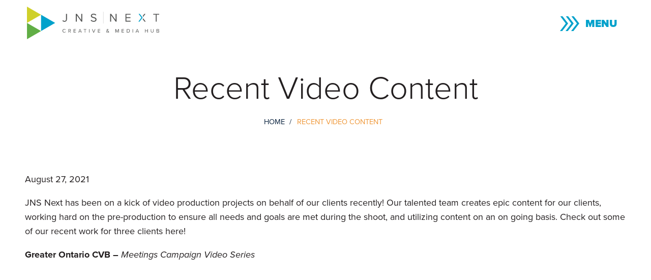

--- FILE ---
content_type: text/html; charset=UTF-8
request_url: https://www.jnsnext.com/2021/08/27/recent-video-content/
body_size: 17596
content:
<!doctype html>
<html lang="en-US">
  <div class="blue-angle"><svg xmlns="http://www.w3.org/2000/svg" viewBox="0 0 1439.39 1268.71"><defs><style>.cls-1{fill:#00a0cb;}</style></defs><g id="Layer_2" data-name="Layer 2"><g id="Layer_1-2" data-name="Layer 1"><polygon class="cls-1" points="1439.39 592.31 0 1268.71 0 561.47 1439.39 0 1439.39 592.31"/></g></g></svg></div>
  <head>
  <meta charset="utf-8">
  <meta http-equiv="x-ua-compatible" content="ie=edge">
  <meta name="viewport" content="width=device-width, initial-scale=1, shrink-to-fit=no">
  <title>Recent Video Content &#x2d; JNS Next</title>
	<style>img:is([sizes="auto" i], [sizes^="auto," i]) { contain-intrinsic-size: 3000px 1500px }</style>
	
<!-- The SEO Framework by Sybre Waaijer -->
<meta name="robots" content="max-snippet:-1,max-image-preview:standard,max-video-preview:-1" />
<link rel="canonical" href="https://www.jnsnext.com/2021/08/27/recent-video-content/" />
<meta name="description" content="JNS Next has been on a kick of video production projects on behalf of our clients recently! Our talented team creates epic content for our clients&#8230;" />
<meta property="og:type" content="article" />
<meta property="og:locale" content="en_US" />
<meta property="og:site_name" content="JNS Next" />
<meta property="og:title" content="Recent Video Content" />
<meta property="og:description" content="JNS Next has been on a kick of video production projects on behalf of our clients recently! Our talented team creates epic content for our clients, working hard on the pre&#x2d;production to ensure all&#8230;" />
<meta property="og:url" content="https://www.jnsnext.com/2021/08/27/recent-video-content/" />
<meta property="og:image" content="https://www.jnsnext.com/wp-content/uploads/2021/08/gocvb.jpg" />
<meta property="og:image:width" content="1300" />
<meta property="og:image:height" content="747" />
<meta property="article:published_time" content="2021-08-27T18:47:05+00:00" />
<meta property="article:modified_time" content="2023-06-07T21:31:00+00:00" />
<meta name="twitter:card" content="summary_large_image" />
<meta name="twitter:title" content="Recent Video Content" />
<meta name="twitter:description" content="JNS Next has been on a kick of video production projects on behalf of our clients recently! Our talented team creates epic content for our clients, working hard on the pre&#x2d;production to ensure all&#8230;" />
<meta name="twitter:image" content="https://www.jnsnext.com/wp-content/uploads/2021/08/gocvb.jpg" />
<script type="application/ld+json">{"@context":"https://schema.org","@graph":[{"@type":"WebSite","@id":"https://www.jnsnext.com/#/schema/WebSite","url":"https://www.jnsnext.com/","name":"JNS Next","description":"Creative + Media Hub","inLanguage":"en-US","potentialAction":{"@type":"SearchAction","target":{"@type":"EntryPoint","urlTemplate":"https://www.jnsnext.com/search/{search_term_string}/"},"query-input":"required name=search_term_string"},"publisher":{"@type":"Organization","@id":"https://www.jnsnext.com/#/schema/Organization","name":"JNS Next","url":"https://www.jnsnext.com/","logo":{"@type":"ImageObject","url":"https://www.jnsnext.com/wp-content/uploads/2020/09/cropped-favicon-1.png","contentUrl":"https://www.jnsnext.com/wp-content/uploads/2020/09/cropped-favicon-1.png","width":512,"height":512}}},{"@type":"WebPage","@id":"https://www.jnsnext.com/2021/08/27/recent-video-content/","url":"https://www.jnsnext.com/2021/08/27/recent-video-content/","name":"Recent Video Content &#x2d; JNS Next","description":"JNS Next has been on a kick of video production projects on behalf of our clients recently! Our talented team creates epic content for our clients&#8230;","inLanguage":"en-US","isPartOf":{"@id":"https://www.jnsnext.com/#/schema/WebSite"},"breadcrumb":{"@type":"BreadcrumbList","@id":"https://www.jnsnext.com/#/schema/BreadcrumbList","itemListElement":[{"@type":"ListItem","position":1,"item":"https://www.jnsnext.com/","name":"JNS Next"},{"@type":"ListItem","position":2,"item":"https://www.jnsnext.com/category/client-news/","name":"Category: Client News"},{"@type":"ListItem","position":3,"name":"Recent Video Content"}]},"potentialAction":{"@type":"ReadAction","target":"https://www.jnsnext.com/2021/08/27/recent-video-content/"},"datePublished":"2021-08-27T18:47:05+00:00","dateModified":"2023-06-07T21:31:00+00:00","author":{"@type":"Person","@id":"https://www.jnsnext.com/#/schema/Person/ddd20832befad61cac111b8838dd276c","name":"JNS Next"}}]}</script>
<!-- / The SEO Framework by Sybre Waaijer | 17.16ms meta | 8.27ms boot -->

<link rel='dns-prefetch' href='//use.typekit.net' />
<link rel="alternate" type="application/rss+xml" title="JNS Next &raquo; Recent Video Content Comments Feed" href="https://www.jnsnext.com/2021/08/27/recent-video-content/feed/" />
		<!-- This site uses the Google Analytics by MonsterInsights plugin v9.8.0 - Using Analytics tracking - https://www.monsterinsights.com/ -->
		<!-- Note: MonsterInsights is not currently configured on this site. The site owner needs to authenticate with Google Analytics in the MonsterInsights settings panel. -->
					<!-- No tracking code set -->
				<!-- / Google Analytics by MonsterInsights -->
		<script type="text/javascript">
/* <![CDATA[ */
window._wpemojiSettings = {"baseUrl":"https:\/\/s.w.org\/images\/core\/emoji\/16.0.1\/72x72\/","ext":".png","svgUrl":"https:\/\/s.w.org\/images\/core\/emoji\/16.0.1\/svg\/","svgExt":".svg","source":{"concatemoji":"https:\/\/www.jnsnext.com\/wp-includes\/js\/wp-emoji-release.min.js?ver=cd8342218dce1392fc42b202e860924a"}};
/*! This file is auto-generated */
!function(s,n){var o,i,e;function c(e){try{var t={supportTests:e,timestamp:(new Date).valueOf()};sessionStorage.setItem(o,JSON.stringify(t))}catch(e){}}function p(e,t,n){e.clearRect(0,0,e.canvas.width,e.canvas.height),e.fillText(t,0,0);var t=new Uint32Array(e.getImageData(0,0,e.canvas.width,e.canvas.height).data),a=(e.clearRect(0,0,e.canvas.width,e.canvas.height),e.fillText(n,0,0),new Uint32Array(e.getImageData(0,0,e.canvas.width,e.canvas.height).data));return t.every(function(e,t){return e===a[t]})}function u(e,t){e.clearRect(0,0,e.canvas.width,e.canvas.height),e.fillText(t,0,0);for(var n=e.getImageData(16,16,1,1),a=0;a<n.data.length;a++)if(0!==n.data[a])return!1;return!0}function f(e,t,n,a){switch(t){case"flag":return n(e,"\ud83c\udff3\ufe0f\u200d\u26a7\ufe0f","\ud83c\udff3\ufe0f\u200b\u26a7\ufe0f")?!1:!n(e,"\ud83c\udde8\ud83c\uddf6","\ud83c\udde8\u200b\ud83c\uddf6")&&!n(e,"\ud83c\udff4\udb40\udc67\udb40\udc62\udb40\udc65\udb40\udc6e\udb40\udc67\udb40\udc7f","\ud83c\udff4\u200b\udb40\udc67\u200b\udb40\udc62\u200b\udb40\udc65\u200b\udb40\udc6e\u200b\udb40\udc67\u200b\udb40\udc7f");case"emoji":return!a(e,"\ud83e\udedf")}return!1}function g(e,t,n,a){var r="undefined"!=typeof WorkerGlobalScope&&self instanceof WorkerGlobalScope?new OffscreenCanvas(300,150):s.createElement("canvas"),o=r.getContext("2d",{willReadFrequently:!0}),i=(o.textBaseline="top",o.font="600 32px Arial",{});return e.forEach(function(e){i[e]=t(o,e,n,a)}),i}function t(e){var t=s.createElement("script");t.src=e,t.defer=!0,s.head.appendChild(t)}"undefined"!=typeof Promise&&(o="wpEmojiSettingsSupports",i=["flag","emoji"],n.supports={everything:!0,everythingExceptFlag:!0},e=new Promise(function(e){s.addEventListener("DOMContentLoaded",e,{once:!0})}),new Promise(function(t){var n=function(){try{var e=JSON.parse(sessionStorage.getItem(o));if("object"==typeof e&&"number"==typeof e.timestamp&&(new Date).valueOf()<e.timestamp+604800&&"object"==typeof e.supportTests)return e.supportTests}catch(e){}return null}();if(!n){if("undefined"!=typeof Worker&&"undefined"!=typeof OffscreenCanvas&&"undefined"!=typeof URL&&URL.createObjectURL&&"undefined"!=typeof Blob)try{var e="postMessage("+g.toString()+"("+[JSON.stringify(i),f.toString(),p.toString(),u.toString()].join(",")+"));",a=new Blob([e],{type:"text/javascript"}),r=new Worker(URL.createObjectURL(a),{name:"wpTestEmojiSupports"});return void(r.onmessage=function(e){c(n=e.data),r.terminate(),t(n)})}catch(e){}c(n=g(i,f,p,u))}t(n)}).then(function(e){for(var t in e)n.supports[t]=e[t],n.supports.everything=n.supports.everything&&n.supports[t],"flag"!==t&&(n.supports.everythingExceptFlag=n.supports.everythingExceptFlag&&n.supports[t]);n.supports.everythingExceptFlag=n.supports.everythingExceptFlag&&!n.supports.flag,n.DOMReady=!1,n.readyCallback=function(){n.DOMReady=!0}}).then(function(){return e}).then(function(){var e;n.supports.everything||(n.readyCallback(),(e=n.source||{}).concatemoji?t(e.concatemoji):e.wpemoji&&e.twemoji&&(t(e.twemoji),t(e.wpemoji)))}))}((window,document),window._wpemojiSettings);
/* ]]> */
</script>
<style id='wp-emoji-styles-inline-css' type='text/css'>

	img.wp-smiley, img.emoji {
		display: inline !important;
		border: none !important;
		box-shadow: none !important;
		height: 1em !important;
		width: 1em !important;
		margin: 0 0.07em !important;
		vertical-align: -0.1em !important;
		background: none !important;
		padding: 0 !important;
	}
</style>
<link rel='stylesheet' id='wp-block-library-css' href='https://www.jnsnext.com/wp-includes/css/dist/block-library/style.min.css?ver=cd8342218dce1392fc42b202e860924a' type='text/css' media='all' />
<style id='global-styles-inline-css' type='text/css'>
:root{--wp--preset--aspect-ratio--square: 1;--wp--preset--aspect-ratio--4-3: 4/3;--wp--preset--aspect-ratio--3-4: 3/4;--wp--preset--aspect-ratio--3-2: 3/2;--wp--preset--aspect-ratio--2-3: 2/3;--wp--preset--aspect-ratio--16-9: 16/9;--wp--preset--aspect-ratio--9-16: 9/16;--wp--preset--color--black: #000000;--wp--preset--color--cyan-bluish-gray: #abb8c3;--wp--preset--color--white: #ffffff;--wp--preset--color--pale-pink: #f78da7;--wp--preset--color--vivid-red: #cf2e2e;--wp--preset--color--luminous-vivid-orange: #ff6900;--wp--preset--color--luminous-vivid-amber: #fcb900;--wp--preset--color--light-green-cyan: #7bdcb5;--wp--preset--color--vivid-green-cyan: #00d084;--wp--preset--color--pale-cyan-blue: #8ed1fc;--wp--preset--color--vivid-cyan-blue: #0693e3;--wp--preset--color--vivid-purple: #9b51e0;--wp--preset--gradient--vivid-cyan-blue-to-vivid-purple: linear-gradient(135deg,rgba(6,147,227,1) 0%,rgb(155,81,224) 100%);--wp--preset--gradient--light-green-cyan-to-vivid-green-cyan: linear-gradient(135deg,rgb(122,220,180) 0%,rgb(0,208,130) 100%);--wp--preset--gradient--luminous-vivid-amber-to-luminous-vivid-orange: linear-gradient(135deg,rgba(252,185,0,1) 0%,rgba(255,105,0,1) 100%);--wp--preset--gradient--luminous-vivid-orange-to-vivid-red: linear-gradient(135deg,rgba(255,105,0,1) 0%,rgb(207,46,46) 100%);--wp--preset--gradient--very-light-gray-to-cyan-bluish-gray: linear-gradient(135deg,rgb(238,238,238) 0%,rgb(169,184,195) 100%);--wp--preset--gradient--cool-to-warm-spectrum: linear-gradient(135deg,rgb(74,234,220) 0%,rgb(151,120,209) 20%,rgb(207,42,186) 40%,rgb(238,44,130) 60%,rgb(251,105,98) 80%,rgb(254,248,76) 100%);--wp--preset--gradient--blush-light-purple: linear-gradient(135deg,rgb(255,206,236) 0%,rgb(152,150,240) 100%);--wp--preset--gradient--blush-bordeaux: linear-gradient(135deg,rgb(254,205,165) 0%,rgb(254,45,45) 50%,rgb(107,0,62) 100%);--wp--preset--gradient--luminous-dusk: linear-gradient(135deg,rgb(255,203,112) 0%,rgb(199,81,192) 50%,rgb(65,88,208) 100%);--wp--preset--gradient--pale-ocean: linear-gradient(135deg,rgb(255,245,203) 0%,rgb(182,227,212) 50%,rgb(51,167,181) 100%);--wp--preset--gradient--electric-grass: linear-gradient(135deg,rgb(202,248,128) 0%,rgb(113,206,126) 100%);--wp--preset--gradient--midnight: linear-gradient(135deg,rgb(2,3,129) 0%,rgb(40,116,252) 100%);--wp--preset--font-size--small: 13px;--wp--preset--font-size--medium: 20px;--wp--preset--font-size--large: 36px;--wp--preset--font-size--x-large: 42px;--wp--preset--spacing--20: 0.44rem;--wp--preset--spacing--30: 0.67rem;--wp--preset--spacing--40: 1rem;--wp--preset--spacing--50: 1.5rem;--wp--preset--spacing--60: 2.25rem;--wp--preset--spacing--70: 3.38rem;--wp--preset--spacing--80: 5.06rem;--wp--preset--shadow--natural: 6px 6px 9px rgba(0, 0, 0, 0.2);--wp--preset--shadow--deep: 12px 12px 50px rgba(0, 0, 0, 0.4);--wp--preset--shadow--sharp: 6px 6px 0px rgba(0, 0, 0, 0.2);--wp--preset--shadow--outlined: 6px 6px 0px -3px rgba(255, 255, 255, 1), 6px 6px rgba(0, 0, 0, 1);--wp--preset--shadow--crisp: 6px 6px 0px rgba(0, 0, 0, 1);}:where(body) { margin: 0; }.wp-site-blocks > .alignleft { float: left; margin-right: 2em; }.wp-site-blocks > .alignright { float: right; margin-left: 2em; }.wp-site-blocks > .aligncenter { justify-content: center; margin-left: auto; margin-right: auto; }:where(.is-layout-flex){gap: 0.5em;}:where(.is-layout-grid){gap: 0.5em;}.is-layout-flow > .alignleft{float: left;margin-inline-start: 0;margin-inline-end: 2em;}.is-layout-flow > .alignright{float: right;margin-inline-start: 2em;margin-inline-end: 0;}.is-layout-flow > .aligncenter{margin-left: auto !important;margin-right: auto !important;}.is-layout-constrained > .alignleft{float: left;margin-inline-start: 0;margin-inline-end: 2em;}.is-layout-constrained > .alignright{float: right;margin-inline-start: 2em;margin-inline-end: 0;}.is-layout-constrained > .aligncenter{margin-left: auto !important;margin-right: auto !important;}.is-layout-constrained > :where(:not(.alignleft):not(.alignright):not(.alignfull)){margin-left: auto !important;margin-right: auto !important;}body .is-layout-flex{display: flex;}.is-layout-flex{flex-wrap: wrap;align-items: center;}.is-layout-flex > :is(*, div){margin: 0;}body .is-layout-grid{display: grid;}.is-layout-grid > :is(*, div){margin: 0;}body{padding-top: 0px;padding-right: 0px;padding-bottom: 0px;padding-left: 0px;}a:where(:not(.wp-element-button)){text-decoration: underline;}:root :where(.wp-element-button, .wp-block-button__link){background-color: #32373c;border-width: 0;color: #fff;font-family: inherit;font-size: inherit;line-height: inherit;padding: calc(0.667em + 2px) calc(1.333em + 2px);text-decoration: none;}.has-black-color{color: var(--wp--preset--color--black) !important;}.has-cyan-bluish-gray-color{color: var(--wp--preset--color--cyan-bluish-gray) !important;}.has-white-color{color: var(--wp--preset--color--white) !important;}.has-pale-pink-color{color: var(--wp--preset--color--pale-pink) !important;}.has-vivid-red-color{color: var(--wp--preset--color--vivid-red) !important;}.has-luminous-vivid-orange-color{color: var(--wp--preset--color--luminous-vivid-orange) !important;}.has-luminous-vivid-amber-color{color: var(--wp--preset--color--luminous-vivid-amber) !important;}.has-light-green-cyan-color{color: var(--wp--preset--color--light-green-cyan) !important;}.has-vivid-green-cyan-color{color: var(--wp--preset--color--vivid-green-cyan) !important;}.has-pale-cyan-blue-color{color: var(--wp--preset--color--pale-cyan-blue) !important;}.has-vivid-cyan-blue-color{color: var(--wp--preset--color--vivid-cyan-blue) !important;}.has-vivid-purple-color{color: var(--wp--preset--color--vivid-purple) !important;}.has-black-background-color{background-color: var(--wp--preset--color--black) !important;}.has-cyan-bluish-gray-background-color{background-color: var(--wp--preset--color--cyan-bluish-gray) !important;}.has-white-background-color{background-color: var(--wp--preset--color--white) !important;}.has-pale-pink-background-color{background-color: var(--wp--preset--color--pale-pink) !important;}.has-vivid-red-background-color{background-color: var(--wp--preset--color--vivid-red) !important;}.has-luminous-vivid-orange-background-color{background-color: var(--wp--preset--color--luminous-vivid-orange) !important;}.has-luminous-vivid-amber-background-color{background-color: var(--wp--preset--color--luminous-vivid-amber) !important;}.has-light-green-cyan-background-color{background-color: var(--wp--preset--color--light-green-cyan) !important;}.has-vivid-green-cyan-background-color{background-color: var(--wp--preset--color--vivid-green-cyan) !important;}.has-pale-cyan-blue-background-color{background-color: var(--wp--preset--color--pale-cyan-blue) !important;}.has-vivid-cyan-blue-background-color{background-color: var(--wp--preset--color--vivid-cyan-blue) !important;}.has-vivid-purple-background-color{background-color: var(--wp--preset--color--vivid-purple) !important;}.has-black-border-color{border-color: var(--wp--preset--color--black) !important;}.has-cyan-bluish-gray-border-color{border-color: var(--wp--preset--color--cyan-bluish-gray) !important;}.has-white-border-color{border-color: var(--wp--preset--color--white) !important;}.has-pale-pink-border-color{border-color: var(--wp--preset--color--pale-pink) !important;}.has-vivid-red-border-color{border-color: var(--wp--preset--color--vivid-red) !important;}.has-luminous-vivid-orange-border-color{border-color: var(--wp--preset--color--luminous-vivid-orange) !important;}.has-luminous-vivid-amber-border-color{border-color: var(--wp--preset--color--luminous-vivid-amber) !important;}.has-light-green-cyan-border-color{border-color: var(--wp--preset--color--light-green-cyan) !important;}.has-vivid-green-cyan-border-color{border-color: var(--wp--preset--color--vivid-green-cyan) !important;}.has-pale-cyan-blue-border-color{border-color: var(--wp--preset--color--pale-cyan-blue) !important;}.has-vivid-cyan-blue-border-color{border-color: var(--wp--preset--color--vivid-cyan-blue) !important;}.has-vivid-purple-border-color{border-color: var(--wp--preset--color--vivid-purple) !important;}.has-vivid-cyan-blue-to-vivid-purple-gradient-background{background: var(--wp--preset--gradient--vivid-cyan-blue-to-vivid-purple) !important;}.has-light-green-cyan-to-vivid-green-cyan-gradient-background{background: var(--wp--preset--gradient--light-green-cyan-to-vivid-green-cyan) !important;}.has-luminous-vivid-amber-to-luminous-vivid-orange-gradient-background{background: var(--wp--preset--gradient--luminous-vivid-amber-to-luminous-vivid-orange) !important;}.has-luminous-vivid-orange-to-vivid-red-gradient-background{background: var(--wp--preset--gradient--luminous-vivid-orange-to-vivid-red) !important;}.has-very-light-gray-to-cyan-bluish-gray-gradient-background{background: var(--wp--preset--gradient--very-light-gray-to-cyan-bluish-gray) !important;}.has-cool-to-warm-spectrum-gradient-background{background: var(--wp--preset--gradient--cool-to-warm-spectrum) !important;}.has-blush-light-purple-gradient-background{background: var(--wp--preset--gradient--blush-light-purple) !important;}.has-blush-bordeaux-gradient-background{background: var(--wp--preset--gradient--blush-bordeaux) !important;}.has-luminous-dusk-gradient-background{background: var(--wp--preset--gradient--luminous-dusk) !important;}.has-pale-ocean-gradient-background{background: var(--wp--preset--gradient--pale-ocean) !important;}.has-electric-grass-gradient-background{background: var(--wp--preset--gradient--electric-grass) !important;}.has-midnight-gradient-background{background: var(--wp--preset--gradient--midnight) !important;}.has-small-font-size{font-size: var(--wp--preset--font-size--small) !important;}.has-medium-font-size{font-size: var(--wp--preset--font-size--medium) !important;}.has-large-font-size{font-size: var(--wp--preset--font-size--large) !important;}.has-x-large-font-size{font-size: var(--wp--preset--font-size--x-large) !important;}
:where(.wp-block-post-template.is-layout-flex){gap: 1.25em;}:where(.wp-block-post-template.is-layout-grid){gap: 1.25em;}
:where(.wp-block-columns.is-layout-flex){gap: 2em;}:where(.wp-block-columns.is-layout-grid){gap: 2em;}
:root :where(.wp-block-pullquote){font-size: 1.5em;line-height: 1.6;}
</style>
<link rel='stylesheet' id='wp-pagenavi-css' href='https://www.jnsnext.com/wp-content/plugins/wp-pagenavi/pagenavi-css.css?ver=2.70' type='text/css' media='all' />
<link rel='stylesheet' id='sage/main.css-css' href='https://www.jnsnext.com/wp-content/themes/jns2020/dist/styles/main_eeaf41e1.css' type='text/css' media='all' />
<link rel='stylesheet' id='typekit-css' href='https://use.typekit.net/isw4nty.css' type='text/css' media='all' />
<script type="text/javascript" src="https://www.jnsnext.com/wp-includes/js/jquery/jquery.min.js?ver=3.7.1" id="jquery-core-js"></script>
<script type="text/javascript" src="https://www.jnsnext.com/wp-includes/js/jquery/jquery-migrate.min.js?ver=3.4.1" id="jquery-migrate-js"></script>
<script></script><link rel="https://api.w.org/" href="https://www.jnsnext.com/wp-json/" /><link rel="alternate" title="JSON" type="application/json" href="https://www.jnsnext.com/wp-json/wp/v2/posts/1339" /><link rel="EditURI" type="application/rsd+xml" title="RSD" href="https://www.jnsnext.com/xmlrpc.php?rsd" />
<link rel="alternate" title="oEmbed (JSON)" type="application/json+oembed" href="https://www.jnsnext.com/wp-json/oembed/1.0/embed?url=https%3A%2F%2Fwww.jnsnext.com%2F2021%2F08%2F27%2Frecent-video-content%2F" />
<link rel="alternate" title="oEmbed (XML)" type="text/xml+oembed" href="https://www.jnsnext.com/wp-json/oembed/1.0/embed?url=https%3A%2F%2Fwww.jnsnext.com%2F2021%2F08%2F27%2Frecent-video-content%2F&#038;format=xml" />
<meta name="generator" content="Powered by WPBakery Page Builder - drag and drop page builder for WordPress."/>
<meta name="generator" content="Powered by Slider Revolution 6.7.32 - responsive, Mobile-Friendly Slider Plugin for WordPress with comfortable drag and drop interface." />
<link rel="icon" href="https://www.jnsnext.com/wp-content/uploads/2020/09/cropped-favicon-1-32x32.png" sizes="32x32" />
<link rel="icon" href="https://www.jnsnext.com/wp-content/uploads/2020/09/cropped-favicon-1-192x192.png" sizes="192x192" />
<link rel="apple-touch-icon" href="https://www.jnsnext.com/wp-content/uploads/2020/09/cropped-favicon-1-180x180.png" />
<meta name="msapplication-TileImage" content="https://www.jnsnext.com/wp-content/uploads/2020/09/cropped-favicon-1-270x270.png" />
<script>function setREVStartSize(e){
			//window.requestAnimationFrame(function() {
				window.RSIW = window.RSIW===undefined ? window.innerWidth : window.RSIW;
				window.RSIH = window.RSIH===undefined ? window.innerHeight : window.RSIH;
				try {
					var pw = document.getElementById(e.c).parentNode.offsetWidth,
						newh;
					pw = pw===0 || isNaN(pw) || (e.l=="fullwidth" || e.layout=="fullwidth") ? window.RSIW : pw;
					e.tabw = e.tabw===undefined ? 0 : parseInt(e.tabw);
					e.thumbw = e.thumbw===undefined ? 0 : parseInt(e.thumbw);
					e.tabh = e.tabh===undefined ? 0 : parseInt(e.tabh);
					e.thumbh = e.thumbh===undefined ? 0 : parseInt(e.thumbh);
					e.tabhide = e.tabhide===undefined ? 0 : parseInt(e.tabhide);
					e.thumbhide = e.thumbhide===undefined ? 0 : parseInt(e.thumbhide);
					e.mh = e.mh===undefined || e.mh=="" || e.mh==="auto" ? 0 : parseInt(e.mh,0);
					if(e.layout==="fullscreen" || e.l==="fullscreen")
						newh = Math.max(e.mh,window.RSIH);
					else{
						e.gw = Array.isArray(e.gw) ? e.gw : [e.gw];
						for (var i in e.rl) if (e.gw[i]===undefined || e.gw[i]===0) e.gw[i] = e.gw[i-1];
						e.gh = e.el===undefined || e.el==="" || (Array.isArray(e.el) && e.el.length==0)? e.gh : e.el;
						e.gh = Array.isArray(e.gh) ? e.gh : [e.gh];
						for (var i in e.rl) if (e.gh[i]===undefined || e.gh[i]===0) e.gh[i] = e.gh[i-1];
											
						var nl = new Array(e.rl.length),
							ix = 0,
							sl;
						e.tabw = e.tabhide>=pw ? 0 : e.tabw;
						e.thumbw = e.thumbhide>=pw ? 0 : e.thumbw;
						e.tabh = e.tabhide>=pw ? 0 : e.tabh;
						e.thumbh = e.thumbhide>=pw ? 0 : e.thumbh;
						for (var i in e.rl) nl[i] = e.rl[i]<window.RSIW ? 0 : e.rl[i];
						sl = nl[0];
						for (var i in nl) if (sl>nl[i] && nl[i]>0) { sl = nl[i]; ix=i;}
						var m = pw>(e.gw[ix]+e.tabw+e.thumbw) ? 1 : (pw-(e.tabw+e.thumbw)) / (e.gw[ix]);
						newh =  (e.gh[ix] * m) + (e.tabh + e.thumbh);
					}
					var el = document.getElementById(e.c);
					if (el!==null && el) el.style.height = newh+"px";
					el = document.getElementById(e.c+"_wrapper");
					if (el!==null && el) {
						el.style.height = newh+"px";
						el.style.display = "block";
					}
				} catch(e){
					console.log("Failure at Presize of Slider:" + e)
				}
			//});
		  };</script>
<noscript><style> .wpb_animate_when_almost_visible { opacity: 1; }</style></noscript>

      <!-- Google Tag Manager -->
<script>(function(w,d,s,l,i){w[l]=w[l]||[];w[l].push({'gtm.start':
new Date().getTime(),event:'gtm.js'});var f=d.getElementsByTagName(s)[0],
j=d.createElement(s),dl=l!='dataLayer'?'&l='+l:'';j.async=true;j.src=
'https://www.googletagmanager.com/gtm.js?id='+i+dl;f.parentNode.insertBefore(j,f);
})(window,document,'script','dataLayer','GTM-PBJCKWP');</script>
<!-- End Google Tag Manager -->
  
</head>
  <body class="wp-singular post-template-default single single-post postid-1339 single-format-standard wp-theme-jns2020resources recent-video-content sidebar-primary app-data index-data singular-data single-data single-post-data single-post-recent-video-content-data wpb-js-composer js-comp-ver-8.5 vc_responsive">

        <!-- Google Tag Manager (noscript) -->
<noscript><iframe src="https://www.googletagmanager.com/ns.html?id=GTM-PBJCKWP"
height="0" width="0" style="display:none;visibility:hidden"></iframe></noscript>
<!-- End Google Tag Manager (noscript) -->
    
        <header class="banner dark">
  <div class="container">
    <a class="brand" href="https://www.jnsnext.com/"><svg xmlns="http://www.w3.org/2000/svg" viewBox="0 0 204.04 50.22"><defs><style>.jns-logo-cl-1{fill:#00a1cb;}.jns-logo-cl-2,.jns-logo-cl-3{fill:#555655;}.jns-logo-cl-3{opacity:0.25;}.jns-logo-cl-4{fill:#cfd02a;}.jns-logo-cl-5{fill:#61ae45;}</style></defs><g id="Layer_2" data-name="Layer 2"><g id="Layer_1-2" data-name="Layer 1"><polygon class="jns-logo-cl-1" points="175.77 13.39 174.01 11.09 172.19 11.09 176.62 16.97 171.92 23.15 173.74 23.15 178.5 16.94 175.77 13.39"/><path class="jns-logo-cl-2" d="M55.5,20.83A2.86,2.86,0,0,0,57.77,22,2.34,2.34,0,0,0,60.2,19.5V11.09h1.5v8.43a3.54,3.54,0,0,1-3.84,3.84A3.85,3.85,0,0,1,54.72,22Z"/><path class="jns-logo-cl-2" d="M76.85,13.43v9.72h-1.5V11.09h1.54l6.94,9.53V11.09h1.5V23.15H83.88Z"/><path class="jns-logo-cl-2" d="M99.15,20.31A5.06,5.06,0,0,0,102.94,22c2.15,0,2.84-1.16,2.84-2.08,0-1.45-1.47-1.84-3.06-2.28-1.93-.5-4.08-1.05-4.08-3.41,0-2,1.77-3.35,4.14-3.35a5.68,5.68,0,0,1,4.28,1.68l-.9,1.11a4.61,4.61,0,0,0-3.49-1.45c-1.45,0-2.48.78-2.48,1.92s1.39,1.57,2.93,2c2,.53,4.21,1.14,4.21,3.67,0,1.76-1.19,3.54-4.44,3.54a6,6,0,0,1-4.63-1.91Z"/><path class="jns-logo-cl-2" d="M129.86,13.43v9.72h-1.5V11.09h1.54l6.94,9.53V11.09h1.5V23.15h-1.45Z"/><path class="jns-logo-cl-2" d="M152,11.09h7.9v1.34h-6.4v3.89h6.27v1.33h-6.27v4.16h6.4v1.34H152Z"/><polygon class="jns-logo-cl-2" points="182.98 11.09 181.15 11.09 178.55 14.63 179.41 15.77 182.98 11.09"/><polygon class="jns-logo-cl-2" points="180.26 19.21 180.26 19.22 179.42 18.12 178.5 19.29 181.44 23.15 183.25 23.15 180.26 19.21"/><path class="jns-logo-cl-2" d="M198.71,12.43H194.9V11.09H204v1.34h-3.83V23.15h-1.5Z"/><path class="jns-logo-cl-2" d="M54.93,37.31a2.67,2.67,0,0,1,2.76-2.74,2.43,2.43,0,0,1,2.07,1l-.57.31a1.82,1.82,0,0,0-1.5-.77,2.15,2.15,0,0,0,0,4.29,1.8,1.8,0,0,0,1.5-.77l.58.31a2.46,2.46,0,0,1-2.08,1A2.67,2.67,0,0,1,54.93,37.31Z"/><path class="jns-logo-cl-2" d="M65.61,37.84H64.54V40h-.67V34.66H66a1.56,1.56,0,0,1,1.69,1.59,1.48,1.48,0,0,1-1.4,1.54L67.78,40H67Zm.34-2.6H64.54v2H66a1,1,0,1,0,0-2Z"/><path class="jns-logo-cl-2" d="M72,34.66h3.54v.58H72.7V37h2.81v.59H72.7v1.82h2.87V40H72Z"/><path class="jns-logo-cl-2" d="M83.28,38.77H80.54L80.06,40h-.74l2.17-5.29h.83L84.5,40h-.75Zm-2.55-.58h2.34l-1.16-2.95Z"/><path class="jns-logo-cl-2" d="M89.24,35.24H87.53v-.58h4.1v.58H89.91V40h-.67Z"/><path class="jns-logo-cl-2" d="M95.76,34.66h.67V40h-.67Z"/><path class="jns-logo-cl-2" d="M100.37,34.66h.77L103,39.22l1.82-4.56h.77L103.38,40h-.84Z"/><path class="jns-logo-cl-2" d="M109.5,34.66H113v.58h-2.87V37H113v.59h-2.81v1.82H113V40H109.5Z"/><path class="jns-logo-cl-2" d="M127,40h-.85l-.59-.56A2.17,2.17,0,0,1,124,40a1.49,1.49,0,0,1-1.69-1.47,1.8,1.8,0,0,1,1.2-1.58,2.42,2.42,0,0,1-.42-1.18,1.27,1.27,0,0,1,1.36-1.23c.71,0,1.22.37,1.22,1s-.68,1.14-1.36,1.49c.21.28.44.55.61.75s.43.48.65.71a5,5,0,0,0,.57-1.21l.53.22A6.87,6.87,0,0,1,126,39Zm-1.8-.92c-.31-.32-.59-.62-.75-.8a10.06,10.06,0,0,1-.67-.85,1.35,1.35,0,0,0-.8,1.15,1,1,0,0,0,1.08,1A1.62,1.62,0,0,0,125.21,39Zm-1.14-2.3c.57-.29,1.06-.57,1.06-1.09a.57.57,0,0,0-.63-.59.74.74,0,0,0-.76.77A2,2,0,0,0,124.07,36.73Z"/><path class="jns-logo-cl-2" d="M141.05,35.55,139.21,40h-.28l-1.82-4.4V40h-.68V34.66h1l1.67,4,1.69-4h1V40h-.67Z"/><path class="jns-logo-cl-2" d="M146.22,34.66h3.54v.58H146.9V37h2.8v.59h-2.8v1.82h2.86V40h-3.54Z"/><path class="jns-logo-cl-2" d="M154.07,34.66h1.85a2.65,2.65,0,1,1,0,5.29h-1.85Zm1.85,4.7a2.06,2.06,0,1,0,0-4.12h-1.18v4.12Z"/><path class="jns-logo-cl-2" d="M163,34.66h.67V40H163Z"/><path class="jns-logo-cl-2" d="M171.55,38.77h-2.73L168.34,40h-.75l2.17-5.29h.84L172.78,40H172ZM169,38.19h2.34l-1.17-2.95Z"/><path class="jns-logo-cl-2" d="M185.88,37.52h-3.16V40h-.67V34.66h.67v2.27h3.16V34.66h.67V40h-.67Z"/><path class="jns-logo-cl-2" d="M191.05,34.66h.68v3.22a1.53,1.53,0,1,0,3.06,0V34.66h.67v3.22a2.21,2.21,0,0,1-4.41,0Z"/><path class="jns-logo-cl-2" d="M200,34.66h2.41A1.34,1.34,0,0,1,203.88,36a1.2,1.2,0,0,1-.95,1.21,1.33,1.33,0,0,1,1.06,1.3A1.4,1.4,0,0,1,202.42,40H200ZM202.25,37a.83.83,0,0,0,.93-.85.84.84,0,0,0-.93-.86h-1.62V37Zm0,2.41a.88.88,0,0,0,1-.91.9.9,0,0,0-1-.91h-1.66v1.82Z"/><rect class="jns-logo-cl-3" x="117.6" y="7.87" width="0.59" height="18.16"/><polygon class="jns-logo-cl-1" points="21.76 12.55 43.51 25.09 21.77 37.65 21.76 12.55"/><polygon class="jns-logo-cl-4" points="0 0 21.75 12.54 0.02 25.1 0 0"/><polygon class="jns-logo-cl-5" points="0.02 25.11 21.77 37.65 0.03 50.22 0.02 25.11"/></g></g></svg>
</a>
    <div class="menu-toggle">
      <a class="menu-button">
        <span class="chevrons"><svg xmlns="http://www.w3.org/2000/svg" viewBox="0 0 45.07 34.82"><defs><style>.white-chevron{fill:#fff;}</style></defs><g id="white-chevrons" data-name="Layer 2"><g id="Layer_1-2" data-name="Layer 1"><polygon class="white-chevron" points="37.17 6.63 32.09 0 26.82 0 39.61 16.97 26.04 34.82 31.31 34.82 45.07 16.89 37.17 6.63"/><polygon class="white-chevron" points="24.16 6.63 19.07 0 13.8 0 26.59 16.97 13.02 34.82 18.29 34.82 32.05 16.89 24.16 6.63"/><polygon class="white-chevron" points="11.14 6.63 6.05 0 0.78 0 13.57 16.97 0 34.82 5.27 34.82 19.03 16.89 11.14 6.63"/></g></g></svg>
</span> <span class="menu-button-text">Menu</span>
      </a>
      <span class="menu-close"><svg xmlns="http://www.w3.org/2000/svg" viewBox="0 0 35.54 37.81"><defs><style>.cls-1{fill:#00a0cb;}</style></defs><g id="Layer_2" data-name="Layer 2"><g id="Layer_1-2" data-name="Layer 1"><polygon class="cls-1" points="12.09 7.2 6.57 0 0.85 0 14.74 18.42 0 37.81 5.72 37.81 20.66 18.34 12.09 7.2"/><polygon class="cls-1" points="34.69 0 28.97 0 20.79 11.08 23.5 14.65 34.69 0"/><polygon class="cls-1" points="26.16 25.47 26.16 25.48 23.52 22.05 20.65 25.72 29.87 37.81 35.54 37.81 26.16 25.47"/></g></g></svg></span>
    </div>
    <div class="menu-overlay">
      <div class="tagline">
        JNS Next is a full-service marketing and advertising agency with the agility and adaptability to effect change for determined brands that expect serious results.
      </div>
      <div class="flexbox">
        <div class="col left-side">
          <nav class="nav-primary">
                          <div class="menu-primary-navigation-container"><ul id="menu-primary-navigation" class="nav"><li id="menu-item-813" class="menu-item menu-item-type-post_type menu-item-object-page menu-item-has-children menu-item-813"><a href="https://www.jnsnext.com/about/">Who We Are</a>
<ul class="sub-menu">
	<li id="menu-item-1494" class="menu-item menu-item-type-post_type menu-item-object-page menu-item-1494"><a href="https://www.jnsnext.com/about/our-team/">Our Team</a></li>
</ul>
</li>
<li id="menu-item-808" class="menu-item menu-item-type-post_type menu-item-object-page menu-item-808"><a href="https://www.jnsnext.com/what-we-do/">What We Do</a></li>
<li id="menu-item-1065" class="menu-item menu-item-type-custom menu-item-object-custom menu-item-1065"><a href="/portfolio/">Work</a></li>
<li id="menu-item-811" class="menu-item menu-item-type-post_type menu-item-object-page current_page_parent menu-item-811"><a href="https://www.jnsnext.com/blog/">Blog</a></li>
<li id="menu-item-807" class="menu-item menu-item-type-post_type menu-item-object-page menu-item-807"><a href="https://www.jnsnext.com/contact/">Contact</a></li>
</ul></div>
                      </nav>

          <div class="menu-overlay-widgets">
            <section class="widget text-3 widget_text">			<div class="textwidget"><span class="social-links"><a href=https://www.facebook.com/jnsnext target="_blank" class="fb social-link"><i class="fab fa-facebook"></i></a> <a href=https://twitter.com/JNSNext target="_blank" class="tw social-link"><i class="fab fa-twitter"></i></a> <a href=https://www.linkedin.com/company/jnsnext/ target="_blank" class="ln social-link"><i class="fab fa-linkedin"></i></a> <a href=https://www.instagram.com/jnsnext/ target="_blank" class="tw social-link"><i class="fab fa-instagram"></i></a> </span>
</div>
		</section><section class="widget gform_widget-3 gform_widget"><h3>Sign up for our email updates.</h3><link rel='stylesheet' id='gforms_reset_css-css' href='https://www.jnsnext.com/wp-content/plugins/gravityforms/legacy/css/formreset.min.css?ver=2.9.18' type='text/css' media='all' />
<link rel='stylesheet' id='gforms_formsmain_css-css' href='https://www.jnsnext.com/wp-content/plugins/gravityforms/legacy/css/formsmain.min.css?ver=2.9.18' type='text/css' media='all' />
<link rel='stylesheet' id='gforms_ready_class_css-css' href='https://www.jnsnext.com/wp-content/plugins/gravityforms/legacy/css/readyclass.min.css?ver=2.9.18' type='text/css' media='all' />
<link rel='stylesheet' id='gforms_browsers_css-css' href='https://www.jnsnext.com/wp-content/plugins/gravityforms/legacy/css/browsers.min.css?ver=2.9.18' type='text/css' media='all' />
<script type="text/javascript" src="https://www.jnsnext.com/wp-includes/js/dist/dom-ready.min.js?ver=f77871ff7694fffea381" id="wp-dom-ready-js"></script>
<script type="text/javascript" src="https://www.jnsnext.com/wp-includes/js/dist/hooks.min.js?ver=4d63a3d491d11ffd8ac6" id="wp-hooks-js"></script>
<script type="text/javascript" src="https://www.jnsnext.com/wp-includes/js/dist/i18n.min.js?ver=5e580eb46a90c2b997e6" id="wp-i18n-js"></script>
<script type="text/javascript" id="wp-i18n-js-after">
/* <![CDATA[ */
wp.i18n.setLocaleData( { 'text direction\u0004ltr': [ 'ltr' ] } );
/* ]]> */
</script>
<script type="text/javascript" src="https://www.jnsnext.com/wp-includes/js/dist/a11y.min.js?ver=3156534cc54473497e14" id="wp-a11y-js"></script>
<script type="text/javascript" defer='defer' src="https://www.jnsnext.com/wp-content/plugins/gravityforms/js/jquery.json.min.js?ver=2.9.18" id="gform_json-js"></script>
<script type="text/javascript" id="gform_gravityforms-js-extra">
/* <![CDATA[ */
var gform_i18n = {"datepicker":{"days":{"monday":"Mo","tuesday":"Tu","wednesday":"We","thursday":"Th","friday":"Fr","saturday":"Sa","sunday":"Su"},"months":{"january":"January","february":"February","march":"March","april":"April","may":"May","june":"June","july":"July","august":"August","september":"September","october":"October","november":"November","december":"December"},"firstDay":1,"iconText":"Select date"}};
var gf_legacy_multi = [];
var gform_gravityforms = {"strings":{"invalid_file_extension":"This type of file is not allowed. Must be one of the following:","delete_file":"Delete this file","in_progress":"in progress","file_exceeds_limit":"File exceeds size limit","illegal_extension":"This type of file is not allowed.","max_reached":"Maximum number of files reached","unknown_error":"There was a problem while saving the file on the server","currently_uploading":"Please wait for the uploading to complete","cancel":"Cancel","cancel_upload":"Cancel this upload","cancelled":"Cancelled"},"vars":{"images_url":"https:\/\/www.jnsnext.com\/wp-content\/plugins\/gravityforms\/images"}};
var gf_global = {"gf_currency_config":{"name":"U.S. Dollar","symbol_left":"$","symbol_right":"","symbol_padding":"","thousand_separator":",","decimal_separator":".","decimals":2,"code":"USD"},"base_url":"https:\/\/www.jnsnext.com\/wp-content\/plugins\/gravityforms","number_formats":[],"spinnerUrl":"https:\/\/www.jnsnext.com\/wp-content\/plugins\/gravityforms\/images\/spinner.svg","version_hash":"902e4eace28a0167120069fd77eb6af4","strings":{"newRowAdded":"New row added.","rowRemoved":"Row removed","formSaved":"The form has been saved.  The content contains the link to return and complete the form."}};
/* ]]> */
</script>
<script type="text/javascript" defer='defer' src="https://www.jnsnext.com/wp-content/plugins/gravityforms/js/gravityforms.min.js?ver=2.9.18" id="gform_gravityforms-js"></script>
<script type="text/javascript">
/* <![CDATA[ */
var gform;gform||(document.addEventListener("gform_main_scripts_loaded",function(){gform.scriptsLoaded=!0}),document.addEventListener("gform/theme/scripts_loaded",function(){gform.themeScriptsLoaded=!0}),window.addEventListener("DOMContentLoaded",function(){gform.domLoaded=!0}),gform={domLoaded:!1,scriptsLoaded:!1,themeScriptsLoaded:!1,isFormEditor:()=>"function"==typeof InitializeEditor,callIfLoaded:function(o){return!(!gform.domLoaded||!gform.scriptsLoaded||!gform.themeScriptsLoaded&&!gform.isFormEditor()||(gform.isFormEditor()&&console.warn("The use of gform.initializeOnLoaded() is deprecated in the form editor context and will be removed in Gravity Forms 3.1."),o(),0))},initializeOnLoaded:function(o){gform.callIfLoaded(o)||(document.addEventListener("gform_main_scripts_loaded",()=>{gform.scriptsLoaded=!0,gform.callIfLoaded(o)}),document.addEventListener("gform/theme/scripts_loaded",()=>{gform.themeScriptsLoaded=!0,gform.callIfLoaded(o)}),window.addEventListener("DOMContentLoaded",()=>{gform.domLoaded=!0,gform.callIfLoaded(o)}))},hooks:{action:{},filter:{}},addAction:function(o,r,e,t){gform.addHook("action",o,r,e,t)},addFilter:function(o,r,e,t){gform.addHook("filter",o,r,e,t)},doAction:function(o){gform.doHook("action",o,arguments)},applyFilters:function(o){return gform.doHook("filter",o,arguments)},removeAction:function(o,r){gform.removeHook("action",o,r)},removeFilter:function(o,r,e){gform.removeHook("filter",o,r,e)},addHook:function(o,r,e,t,n){null==gform.hooks[o][r]&&(gform.hooks[o][r]=[]);var d=gform.hooks[o][r];null==n&&(n=r+"_"+d.length),gform.hooks[o][r].push({tag:n,callable:e,priority:t=null==t?10:t})},doHook:function(r,o,e){var t;if(e=Array.prototype.slice.call(e,1),null!=gform.hooks[r][o]&&((o=gform.hooks[r][o]).sort(function(o,r){return o.priority-r.priority}),o.forEach(function(o){"function"!=typeof(t=o.callable)&&(t=window[t]),"action"==r?t.apply(null,e):e[0]=t.apply(null,e)})),"filter"==r)return e[0]},removeHook:function(o,r,t,n){var e;null!=gform.hooks[o][r]&&(e=(e=gform.hooks[o][r]).filter(function(o,r,e){return!!(null!=n&&n!=o.tag||null!=t&&t!=o.priority)}),gform.hooks[o][r]=e)}});
/* ]]> */
</script>

                <div class='gf_browser_chrome gform_wrapper gform_legacy_markup_wrapper gform-theme--no-framework' data-form-theme='legacy' data-form-index='0' id='gform_wrapper_1' ><form method='post' enctype='multipart/form-data'  id='gform_1'  action='/2021/08/27/recent-video-content/' data-formid='1' novalidate>
                        <div class='gform-body gform_body'><ul id='gform_fields_1' class='gform_fields top_label form_sublabel_below description_below validation_below'><li id="field_1_1" class="gfield gfield--type-text gfield_contains_required field_sublabel_below gfield--no-description field_description_below field_validation_below gfield_visibility_visible"  ><label class='gfield_label gform-field-label' for='input_1_1'>Name<span class="gfield_required"><span class="gfield_required gfield_required_asterisk">*</span></span></label><div class='ginput_container ginput_container_text'><input name='input_1' id='input_1_1' type='text' value='' class='large'   tabindex='1'  aria-required="true" aria-invalid="false"   /></div></li><li id="field_1_2" class="gfield gfield--type-email gfield_contains_required field_sublabel_below gfield--no-description field_description_below field_validation_below gfield_visibility_visible"  ><label class='gfield_label gform-field-label' for='input_1_2'>Email<span class="gfield_required"><span class="gfield_required gfield_required_asterisk">*</span></span></label><div class='ginput_container ginput_container_email'>
                            <input name='input_2' id='input_1_2' type='email' value='' class='large' tabindex='2'   aria-required="true" aria-invalid="false"  />
                        </div></li></ul></div>
        <div class='gform-footer gform_footer top_label'> <input type='submit' id='gform_submit_button_1' class='gform_button button' onclick='gform.submission.handleButtonClick(this);' data-submission-type='submit' value='Submit' tabindex='3' /> 
            <input type='hidden' class='gform_hidden' name='gform_submission_method' data-js='gform_submission_method_1' value='postback' />
            <input type='hidden' class='gform_hidden' name='gform_theme' data-js='gform_theme_1' id='gform_theme_1' value='legacy' />
            <input type='hidden' class='gform_hidden' name='gform_style_settings' data-js='gform_style_settings_1' id='gform_style_settings_1' value='' />
            <input type='hidden' class='gform_hidden' name='is_submit_1' value='1' />
            <input type='hidden' class='gform_hidden' name='gform_submit' value='1' />
            
            <input type='hidden' class='gform_hidden' name='gform_unique_id' value='' />
            <input type='hidden' class='gform_hidden' name='state_1' value='WyJbXSIsImE4ZDI3YTU3ZTI2NGNjOGJjNTIzNzBmYjljOTgyM2VhIl0=' />
            <input type='hidden' autocomplete='off' class='gform_hidden' name='gform_target_page_number_1' id='gform_target_page_number_1' value='0' />
            <input type='hidden' autocomplete='off' class='gform_hidden' name='gform_source_page_number_1' id='gform_source_page_number_1' value='1' />
            <input type='hidden' name='gform_field_values' value='' />
            
        </div>
                        <p style="display: none !important;" class="akismet-fields-container" data-prefix="ak_"><label>&#916;<textarea name="ak_hp_textarea" cols="45" rows="8" maxlength="100"></textarea></label><input type="hidden" id="ak_js_1" name="ak_js" value="208"/><script>document.getElementById( "ak_js_1" ).setAttribute( "value", ( new Date() ).getTime() );</script></p></form>
                        </div><script type="text/javascript">
/* <![CDATA[ */
 gform.initializeOnLoaded( function() {gformInitSpinner( 1, 'https://www.jnsnext.com/wp-content/plugins/gravityforms/images/spinner.svg', true );jQuery('#gform_ajax_frame_1').on('load',function(){var contents = jQuery(this).contents().find('*').html();var is_postback = contents.indexOf('GF_AJAX_POSTBACK') >= 0;if(!is_postback){return;}var form_content = jQuery(this).contents().find('#gform_wrapper_1');var is_confirmation = jQuery(this).contents().find('#gform_confirmation_wrapper_1').length > 0;var is_redirect = contents.indexOf('gformRedirect(){') >= 0;var is_form = form_content.length > 0 && ! is_redirect && ! is_confirmation;var mt = parseInt(jQuery('html').css('margin-top'), 10) + parseInt(jQuery('body').css('margin-top'), 10) + 100;if(is_form){jQuery('#gform_wrapper_1').html(form_content.html());if(form_content.hasClass('gform_validation_error')){jQuery('#gform_wrapper_1').addClass('gform_validation_error');} else {jQuery('#gform_wrapper_1').removeClass('gform_validation_error');}setTimeout( function() { /* delay the scroll by 50 milliseconds to fix a bug in chrome */  }, 50 );if(window['gformInitDatepicker']) {gformInitDatepicker();}if(window['gformInitPriceFields']) {gformInitPriceFields();}var current_page = jQuery('#gform_source_page_number_1').val();gformInitSpinner( 1, 'https://www.jnsnext.com/wp-content/plugins/gravityforms/images/spinner.svg', true );jQuery(document).trigger('gform_page_loaded', [1, current_page]);window['gf_submitting_1'] = false;}else if(!is_redirect){var confirmation_content = jQuery(this).contents().find('.GF_AJAX_POSTBACK').html();if(!confirmation_content){confirmation_content = contents;}jQuery('#gform_wrapper_1').replaceWith(confirmation_content);jQuery(document).trigger('gform_confirmation_loaded', [1]);window['gf_submitting_1'] = false;wp.a11y.speak(jQuery('#gform_confirmation_message_1').text());}else{jQuery('#gform_1').append(contents);if(window['gformRedirect']) {gformRedirect();}}jQuery(document).trigger("gform_pre_post_render", [{ formId: "1", currentPage: "current_page", abort: function() { this.preventDefault(); } }]);        if (event && event.defaultPrevented) {                return;        }        const gformWrapperDiv = document.getElementById( "gform_wrapper_1" );        if ( gformWrapperDiv ) {            const visibilitySpan = document.createElement( "span" );            visibilitySpan.id = "gform_visibility_test_1";            gformWrapperDiv.insertAdjacentElement( "afterend", visibilitySpan );        }        const visibilityTestDiv = document.getElementById( "gform_visibility_test_1" );        let postRenderFired = false;        function triggerPostRender() {            if ( postRenderFired ) {                return;            }            postRenderFired = true;            gform.core.triggerPostRenderEvents( 1, current_page );            if ( visibilityTestDiv ) {                visibilityTestDiv.parentNode.removeChild( visibilityTestDiv );            }        }        function debounce( func, wait, immediate ) {            var timeout;            return function() {                var context = this, args = arguments;                var later = function() {                    timeout = null;                    if ( !immediate ) func.apply( context, args );                };                var callNow = immediate && !timeout;                clearTimeout( timeout );                timeout = setTimeout( later, wait );                if ( callNow ) func.apply( context, args );            };        }        const debouncedTriggerPostRender = debounce( function() {            triggerPostRender();        }, 200 );        if ( visibilityTestDiv && visibilityTestDiv.offsetParent === null ) {            const observer = new MutationObserver( ( mutations ) => {                mutations.forEach( ( mutation ) => {                    if ( mutation.type === 'attributes' && visibilityTestDiv.offsetParent !== null ) {                        debouncedTriggerPostRender();                        observer.disconnect();                    }                });            });            observer.observe( document.body, {                attributes: true,                childList: false,                subtree: true,                attributeFilter: [ 'style', 'class' ],            });        } else {            triggerPostRender();        }    } );} ); 
/* ]]> */
</script>
</section>          </div>
        </div>
        <div class="col right-side">
          <form role="search" method="get" class="search-form" action="https://www.jnsnext.com/">
				<label>
					<span class="screen-reader-text">Search for:</span>
					<input type="search" class="search-field" placeholder="Search &hellip;" value="" name="s" />
				</label>
				<input type="submit" class="search-submit" value="Search" />
			</form>
                    <div class="portfolio-item" style="background-image: url(https://www.jnsnext.com/wp-content/uploads/2025/03/Screenshot-2025-03-01-at-12.01.00 PM-1024x577.png);">
            <div class="portfolio-title">Brand Campaign &#8211; Visit Oxnard</div>
            <a href="https://www.jnsnext.com/portfolio/marketing-services-visit-oxnard/" class="portfolio-button">Explore this project</a>
          </div>

                                               <div class="recent-post">
                <h3>JNS Next Adds to Expanding Travel &#038; Tourism Client Roster  with Visit Huntington Beach and City of La Quinta</h3>
                <time class="post-date">May 14, 2025</time>
                <a href="https://www.jnsnext.com/2025/05/14/jns-next-adds-to-expanding-travel-tourism-client-roster-with-visit-huntington-beach-and-city-of-la-quinta/" class="read-more">Read More</a>
              </div>
                           <div class="recent-post">
                <h3>JNS Next and Visit Palm Springs win GOLD ADDY Award</h3>
                <time class="post-date">March 10, 2025</time>
                <a href="https://www.jnsnext.com/2025/03/10/jns-next-and-visit-palm-springs-win-gold-addy-award/" class="read-more">Read More</a>
              </div>
                                          </div>
      </div>
    </div>
  </div>
</header>
    <div class="wrap container" role="document">
      <div class="content">
        <main class="main">
                 <div class="fixed-header-image" style="background-image: url(https://www.jnsnext.com/wp-content/uploads/2021/08/gocvb.jpg)"></div>



<div class="page-header">
  <h1 class="page-title title-post">Recent Video Content</h1>
  <div class="breadcrumbs">
  <span class="breadcrumb-item"><a href="https://www.jnsnext.com">Home</a></span>

  
  
  
  
  
  <span class="current breadcrumb-item">Recent Video Content</span>
</div>

  

  

  
</div>


    <article class="post-1339 post type-post status-publish format-standard has-post-thumbnail hentry category-client-news category-jns-news tag-client tag-greater-ontario-cvb tag-jns-next tag-marketing tag-stay-healdsburg tag-tourism tag-video tag-video-production tag-visit-palm-springs clients-greater-ontario-cvb clients-palm-springs-bureau clients-stay-healdsburg clients-visit-palm-springs industries-tourism">
  <header>
    <p class="post-meta">
  August 27, 2021
  </p>
  </header>
  <div class="entry-content">
    <p>JNS Next has been on a kick of video production projects on behalf of our clients recently! Our talented team creates epic content for our clients, working hard on the pre-production to ensure all needs and goals are met during the shoot, and utilizing content on an on going basis. Check out some of our recent work for three clients here!</p>
<p><strong>Greater Ontario CVB &#8211; </strong><em>Meetings Campaign Video Series</em></p>
<p style="text-align: center;"><iframe title="YouTube video player" src="https://www.youtube.com/embed/PwsDhNzrwuY" width="1120" height="630" frameborder="0" allowfullscreen="allowfullscreen"></iframe></p>
<p><strong>Visit Palm Springs &#8211; </strong><em>2021 Brand Campaign Video</em></p>
<p style="text-align: center;"><iframe title="YouTube video player" src="https://www.youtube.com/embed/XG2Vuf_u0qk" width="1120" height="630" frameborder="0" allowfullscreen="allowfullscreen"><span data-mce-type="bookmark" style="display: inline-block; width: 0px; overflow: hidden; line-height: 0;" class="mce_SELRES_start">﻿</span></iframe></p>
<p><strong>Stay Healdsburg &#8211; </strong><em>That&#8217;s Healdsburg Happy Campaign Video</em></p>
<p style="text-align: center;"><iframe title="YouTube video player" src="https://www.youtube.com/embed/gHooK7znRLE" width="1120" height="630" frameborder="0" allowfullscreen="allowfullscreen"></iframe></p>
<p>&nbsp;</p>
  </div>
  <footer>
    
  </footer>
  
</article>
          </main>
              </div>
    </div>
        <footer class="content-info">
  <div class="container">
    <div class="cta floating-box">
      <h2>Take Your Brand To the Next Level</h2>
      <p>Virtually unstoppable is one of our mottos. From soup to nuts, we are all in. Don’t take it from us! Take a look for yourself. </p>
      <a href="/contact/" class="cta-button">LET'S GET STARTED!</a>
    </div>
  </div>
  <div class="container flexbox">
    <div class="col footer-col-1">
      <a class="brand" href="https://www.jnsnext.com/"><svg xmlns="http://www.w3.org/2000/svg" viewBox="0 0 204.04 50.22"><defs><style>.cls-1{fill:#00a1cb;}.cls-2,.cls-3{fill:#fff;}.cls-3{opacity:0.25;}.cls-4{fill:#cfd02a;}.cls-5{fill:#61ae45;}</style></defs><g id="Layer_2" data-name="Layer 2"><g id="Layer_1-2" data-name="Layer 1"><polygon class="cls-1" points="175.77 13.39 174.01 11.09 172.19 11.09 176.62 16.97 171.92 23.15 173.74 23.15 178.5 16.94 175.77 13.39"/><path class="cls-2" d="M55.5,20.83A2.86,2.86,0,0,0,57.77,22,2.34,2.34,0,0,0,60.2,19.5V11.09h1.5v8.43a3.54,3.54,0,0,1-3.84,3.84A3.85,3.85,0,0,1,54.72,22Z"/><path class="cls-2" d="M76.85,13.43v9.72h-1.5V11.09h1.54l6.94,9.53V11.09h1.5V23.15H83.88Z"/><path class="cls-2" d="M99.15,20.31A5.06,5.06,0,0,0,102.94,22c2.15,0,2.84-1.16,2.84-2.08,0-1.45-1.47-1.84-3.06-2.28-1.93-.5-4.08-1.05-4.08-3.41,0-2,1.77-3.35,4.14-3.35a5.68,5.68,0,0,1,4.28,1.68l-.9,1.11a4.61,4.61,0,0,0-3.49-1.45c-1.45,0-2.48.78-2.48,1.92s1.39,1.57,2.93,2c2,.53,4.21,1.14,4.21,3.67,0,1.76-1.19,3.54-4.44,3.54a6,6,0,0,1-4.63-1.91Z"/><path class="cls-2" d="M129.86,13.43v9.72h-1.5V11.09h1.54l6.94,9.53V11.09h1.5V23.15h-1.45Z"/><path class="cls-2" d="M152,11.09h7.9v1.34h-6.4v3.89h6.27v1.33h-6.27v4.16h6.4v1.34H152Z"/><polygon class="cls-2" points="182.98 11.09 181.15 11.09 178.55 14.63 179.41 15.77 182.98 11.09"/><polygon class="cls-2" points="180.26 19.21 180.26 19.22 179.42 18.12 178.5 19.29 181.44 23.15 183.25 23.15 180.26 19.21"/><path class="cls-2" d="M198.71,12.43H194.9V11.09H204v1.34h-3.83V23.15h-1.5Z"/><path class="cls-2" d="M54.93,37.31a2.67,2.67,0,0,1,2.76-2.74,2.43,2.43,0,0,1,2.07,1l-.57.31a1.82,1.82,0,0,0-1.5-.77,2.15,2.15,0,0,0,0,4.29,1.8,1.8,0,0,0,1.5-.77l.58.31a2.46,2.46,0,0,1-2.08,1A2.67,2.67,0,0,1,54.93,37.31Z"/><path class="cls-2" d="M65.61,37.84H64.54V40h-.67V34.66H66a1.56,1.56,0,0,1,1.69,1.59,1.48,1.48,0,0,1-1.4,1.54L67.78,40H67Zm.34-2.6H64.54v2H66a1,1,0,1,0,0-2Z"/><path class="cls-2" d="M72,34.66h3.54v.58H72.7V37h2.81v.59H72.7v1.82h2.87V40H72Z"/><path class="cls-2" d="M83.28,38.77H80.54L80.06,40h-.74l2.17-5.29h.83L84.5,40h-.75Zm-2.55-.58h2.34l-1.16-2.95Z"/><path class="cls-2" d="M89.24,35.24H87.53v-.58h4.1v.58H89.91V40h-.67Z"/><path class="cls-2" d="M95.76,34.66h.67V40h-.67Z"/><path class="cls-2" d="M100.37,34.66h.77L103,39.22l1.82-4.56h.77L103.38,40h-.84Z"/><path class="cls-2" d="M109.5,34.66H113v.58h-2.87V37H113v.59h-2.81v1.82H113V40H109.5Z"/><path class="cls-2" d="M127,40h-.85l-.59-.56A2.17,2.17,0,0,1,124,40a1.49,1.49,0,0,1-1.69-1.47,1.8,1.8,0,0,1,1.2-1.58,2.42,2.42,0,0,1-.42-1.18,1.27,1.27,0,0,1,1.36-1.23c.71,0,1.22.37,1.22,1s-.68,1.14-1.36,1.49c.21.28.44.55.61.75s.43.48.65.71a5,5,0,0,0,.57-1.21l.53.22A6.87,6.87,0,0,1,126,39Zm-1.8-.92c-.31-.32-.59-.62-.75-.8a10.06,10.06,0,0,1-.67-.85,1.35,1.35,0,0,0-.8,1.15,1,1,0,0,0,1.08,1A1.62,1.62,0,0,0,125.21,39Zm-1.14-2.3c.57-.29,1.06-.57,1.06-1.09a.57.57,0,0,0-.63-.59.74.74,0,0,0-.76.77A2,2,0,0,0,124.07,36.73Z"/><path class="cls-2" d="M141.05,35.55,139.21,40h-.28l-1.82-4.4V40h-.68V34.66h1l1.67,4,1.69-4h1V40h-.67Z"/><path class="cls-2" d="M146.22,34.66h3.54v.58H146.9V37h2.8v.59h-2.8v1.82h2.86V40h-3.54Z"/><path class="cls-2" d="M154.07,34.66h1.85a2.65,2.65,0,1,1,0,5.29h-1.85Zm1.85,4.7a2.06,2.06,0,1,0,0-4.12h-1.18v4.12Z"/><path class="cls-2" d="M163,34.66h.67V40H163Z"/><path class="cls-2" d="M171.55,38.77h-2.73L168.34,40h-.75l2.17-5.29h.84L172.78,40H172ZM169,38.19h2.34l-1.17-2.95Z"/><path class="cls-2" d="M185.88,37.52h-3.16V40h-.67V34.66h.67v2.27h3.16V34.66h.67V40h-.67Z"/><path class="cls-2" d="M191.05,34.66h.68v3.22a1.53,1.53,0,1,0,3.06,0V34.66h.67v3.22a2.21,2.21,0,0,1-4.41,0Z"/><path class="cls-2" d="M200,34.66h2.41A1.34,1.34,0,0,1,203.88,36a1.2,1.2,0,0,1-.95,1.21,1.33,1.33,0,0,1,1.06,1.3A1.4,1.4,0,0,1,202.42,40H200ZM202.25,37a.83.83,0,0,0,.93-.85.84.84,0,0,0-.93-.86h-1.62V37Zm0,2.41a.88.88,0,0,0,1-.91.9.9,0,0,0-1-.91h-1.66v1.82Z"/><rect class="cls-3" x="117.6" y="7.87" width="0.59" height="18.16"/><polygon class="cls-1" points="21.76 12.55 43.51 25.09 21.77 37.65 21.76 12.55"/><polygon class="cls-4" points="0 0 21.75 12.54 0.02 25.1 0 0"/><polygon class="cls-5" points="0.02 25.11 21.77 37.65 0.03 50.22 0.02 25.11"/></g></g></svg></a>
      <section class="widget text-2 widget_text">			<div class="textwidget"><p>HQ: 75410 Gerald Ford Dr, Suite 201<br />
Palm Desert, CA 92211<br />
760.775.0000</p>
<p>Offices: Phoenix, AZ | Austin, TX</p>
<div>
<div><span class="social-links"><a href=https://www.facebook.com/jnsnext target="_blank" class="fb social-link"><i class="fab fa-facebook"></i></a> <a href=https://twitter.com/JNSNext target="_blank" class="tw social-link"><i class="fab fa-twitter"></i></a> <a href=https://www.linkedin.com/company/jnsnext/ target="_blank" class="ln social-link"><i class="fab fa-linkedin"></i></a> <a href=https://www.instagram.com/jnsnext/ target="_blank" class="tw social-link"><i class="fab fa-instagram"></i></a> </span></div>
</div>
</div>
		</section><section class="widget media_image-2 widget_media_image"><a href="https://www.caltravel.org/"><img width="300" height="110" src="https://www.jnsnext.com/wp-content/uploads/2020/07/california-travel-association-300x110.png" class="image wp-image-845  attachment-medium size-medium" alt="" style="max-width: 100%; height: auto;" decoding="async" loading="lazy" srcset="https://www.jnsnext.com/wp-content/uploads/2020/07/california-travel-association-300x110.png 300w, https://www.jnsnext.com/wp-content/uploads/2020/07/california-travel-association-1024x377.png 1024w, https://www.jnsnext.com/wp-content/uploads/2020/07/california-travel-association-768x282.png 768w, https://www.jnsnext.com/wp-content/uploads/2020/07/california-travel-association.png 1104w" sizes="auto, (max-width: 300px) 100vw, 300px" /></a></section>    </div>
    <div class="col footer-col-2">
      <section class="widget nav_menu-2 widget_nav_menu"><h3>What We Do</h3><div class="menu-what-we-do-container"><ul id="menu-what-we-do" class="menu"><li id="menu-item-1231" class="menu-item menu-item-type-post_type menu-item-object-page menu-item-1231"><a href="https://www.jnsnext.com/what-we-do/media-buying-advertising/">Media Buying + Advertising</a></li>
<li id="menu-item-1230" class="menu-item menu-item-type-post_type menu-item-object-page menu-item-1230"><a href="https://www.jnsnext.com/what-we-do/digital-marketing/">Digital Marketing</a></li>
<li id="menu-item-1229" class="menu-item menu-item-type-post_type menu-item-object-page menu-item-1229"><a href="https://www.jnsnext.com/what-we-do/social-media/">Social Media</a></li>
<li id="menu-item-1228" class="menu-item menu-item-type-post_type menu-item-object-page menu-item-1228"><a href="https://www.jnsnext.com/what-we-do/website-design/">Website Design</a></li>
<li id="menu-item-1227" class="menu-item menu-item-type-post_type menu-item-object-page menu-item-1227"><a href="https://www.jnsnext.com/what-we-do/branding-design/">Branding + Design</a></li>
<li id="menu-item-1232" class="menu-item menu-item-type-post_type menu-item-object-page menu-item-1232"><a href="https://www.jnsnext.com/what-we-do/strategy/">Strategy</a></li>
<li id="menu-item-1226" class="menu-item menu-item-type-post_type menu-item-object-page menu-item-1226"><a href="https://www.jnsnext.com/what-we-do/production-video-radio/">Production (Video + Radio)</a></li>
</ul></div></section>    </div>
    <div class="col footer-col-3">
      <section class="widget nav_menu-3 widget_nav_menu"><h3>Who We Are</h3><div class="menu-who-we-are-container"><ul id="menu-who-we-are" class="menu"><li id="menu-item-842" class="menu-item menu-item-type-post_type menu-item-object-page menu-item-842"><a href="https://www.jnsnext.com/about/">About JNS Next</a></li>
<li id="menu-item-1495" class="menu-item menu-item-type-post_type menu-item-object-page menu-item-1495"><a href="https://www.jnsnext.com/about/our-team/">Our Team</a></li>
<li id="menu-item-1301" class="menu-item menu-item-type-custom menu-item-object-custom menu-item-1301"><a href="/portfolio/">Our Work</a></li>
<li id="menu-item-840" class="menu-item menu-item-type-post_type menu-item-object-page menu-item-840"><a href="https://www.jnsnext.com/contact/">Contact Us</a></li>
</ul></div></section><section class="widget_text widget custom_html-2 widget_custom_html"><div class="textwidget custom-html-widget"><a href="https://www.google.com/partners/agency?id=2498648741" target="_blank">
    <img src="https://www.gstatic.com/partners/badge/images/2021/PartnerBadgeClickable.svg"/>
</a></div></section>    </div>
    <div class="col footer-col-4">
      <section class="widget gform_widget-2 gform_widget"><h3>Sign up for our email updates.</h3>
                <div class='gf_browser_chrome gform_wrapper gform_legacy_markup_wrapper gform-theme--no-framework' data-form-theme='legacy' data-form-index='0' id='gform_wrapper_1' ><form method='post' enctype='multipart/form-data'  id='gform_1'  action='/2021/08/27/recent-video-content/' data-formid='1' novalidate>
                        <div class='gform-body gform_body'><ul id='gform_fields_1' class='gform_fields top_label form_sublabel_below description_below validation_below'><li id="field_1_1" class="gfield gfield--type-text gfield_contains_required field_sublabel_below gfield--no-description field_description_below field_validation_below gfield_visibility_visible"  ><label class='gfield_label gform-field-label' for='input_1_1'>Name<span class="gfield_required"><span class="gfield_required gfield_required_asterisk">*</span></span></label><div class='ginput_container ginput_container_text'><input name='input_1' id='input_1_1' type='text' value='' class='large'   tabindex='1'  aria-required="true" aria-invalid="false"   /></div></li><li id="field_1_2" class="gfield gfield--type-email gfield_contains_required field_sublabel_below gfield--no-description field_description_below field_validation_below gfield_visibility_visible"  ><label class='gfield_label gform-field-label' for='input_1_2'>Email<span class="gfield_required"><span class="gfield_required gfield_required_asterisk">*</span></span></label><div class='ginput_container ginput_container_email'>
                            <input name='input_2' id='input_1_2' type='email' value='' class='large' tabindex='2'   aria-required="true" aria-invalid="false"  />
                        </div></li></ul></div>
        <div class='gform-footer gform_footer top_label'> <input type='submit' id='gform_submit_button_1' class='gform_button button' onclick='gform.submission.handleButtonClick(this);' data-submission-type='submit' value='Submit' tabindex='3' /> 
            <input type='hidden' class='gform_hidden' name='gform_submission_method' data-js='gform_submission_method_1' value='postback' />
            <input type='hidden' class='gform_hidden' name='gform_theme' data-js='gform_theme_1' id='gform_theme_1' value='legacy' />
            <input type='hidden' class='gform_hidden' name='gform_style_settings' data-js='gform_style_settings_1' id='gform_style_settings_1' value='' />
            <input type='hidden' class='gform_hidden' name='is_submit_1' value='1' />
            <input type='hidden' class='gform_hidden' name='gform_submit' value='1' />
            
            <input type='hidden' class='gform_hidden' name='gform_unique_id' value='' />
            <input type='hidden' class='gform_hidden' name='state_1' value='WyJbXSIsImE4ZDI3YTU3ZTI2NGNjOGJjNTIzNzBmYjljOTgyM2VhIl0=' />
            <input type='hidden' autocomplete='off' class='gform_hidden' name='gform_target_page_number_1' id='gform_target_page_number_1' value='0' />
            <input type='hidden' autocomplete='off' class='gform_hidden' name='gform_source_page_number_1' id='gform_source_page_number_1' value='1' />
            <input type='hidden' name='gform_field_values' value='' />
            
        </div>
                        <p style="display: none !important;" class="akismet-fields-container" data-prefix="ak_"><label>&#916;<textarea name="ak_hp_textarea" cols="45" rows="8" maxlength="100"></textarea></label><input type="hidden" id="ak_js_2" name="ak_js" value="88"/><script>document.getElementById( "ak_js_2" ).setAttribute( "value", ( new Date() ).getTime() );</script></p></form>
                        </div><script type="text/javascript">
/* <![CDATA[ */
 gform.initializeOnLoaded( function() {gformInitSpinner( 1, 'https://www.jnsnext.com/wp-content/plugins/gravityforms/images/spinner.svg', true );jQuery('#gform_ajax_frame_1').on('load',function(){var contents = jQuery(this).contents().find('*').html();var is_postback = contents.indexOf('GF_AJAX_POSTBACK') >= 0;if(!is_postback){return;}var form_content = jQuery(this).contents().find('#gform_wrapper_1');var is_confirmation = jQuery(this).contents().find('#gform_confirmation_wrapper_1').length > 0;var is_redirect = contents.indexOf('gformRedirect(){') >= 0;var is_form = form_content.length > 0 && ! is_redirect && ! is_confirmation;var mt = parseInt(jQuery('html').css('margin-top'), 10) + parseInt(jQuery('body').css('margin-top'), 10) + 100;if(is_form){jQuery('#gform_wrapper_1').html(form_content.html());if(form_content.hasClass('gform_validation_error')){jQuery('#gform_wrapper_1').addClass('gform_validation_error');} else {jQuery('#gform_wrapper_1').removeClass('gform_validation_error');}setTimeout( function() { /* delay the scroll by 50 milliseconds to fix a bug in chrome */  }, 50 );if(window['gformInitDatepicker']) {gformInitDatepicker();}if(window['gformInitPriceFields']) {gformInitPriceFields();}var current_page = jQuery('#gform_source_page_number_1').val();gformInitSpinner( 1, 'https://www.jnsnext.com/wp-content/plugins/gravityforms/images/spinner.svg', true );jQuery(document).trigger('gform_page_loaded', [1, current_page]);window['gf_submitting_1'] = false;}else if(!is_redirect){var confirmation_content = jQuery(this).contents().find('.GF_AJAX_POSTBACK').html();if(!confirmation_content){confirmation_content = contents;}jQuery('#gform_wrapper_1').replaceWith(confirmation_content);jQuery(document).trigger('gform_confirmation_loaded', [1]);window['gf_submitting_1'] = false;wp.a11y.speak(jQuery('#gform_confirmation_message_1').text());}else{jQuery('#gform_1').append(contents);if(window['gformRedirect']) {gformRedirect();}}jQuery(document).trigger("gform_pre_post_render", [{ formId: "1", currentPage: "current_page", abort: function() { this.preventDefault(); } }]);        if (event && event.defaultPrevented) {                return;        }        const gformWrapperDiv = document.getElementById( "gform_wrapper_1" );        if ( gformWrapperDiv ) {            const visibilitySpan = document.createElement( "span" );            visibilitySpan.id = "gform_visibility_test_1";            gformWrapperDiv.insertAdjacentElement( "afterend", visibilitySpan );        }        const visibilityTestDiv = document.getElementById( "gform_visibility_test_1" );        let postRenderFired = false;        function triggerPostRender() {            if ( postRenderFired ) {                return;            }            postRenderFired = true;            gform.core.triggerPostRenderEvents( 1, current_page );            if ( visibilityTestDiv ) {                visibilityTestDiv.parentNode.removeChild( visibilityTestDiv );            }        }        function debounce( func, wait, immediate ) {            var timeout;            return function() {                var context = this, args = arguments;                var later = function() {                    timeout = null;                    if ( !immediate ) func.apply( context, args );                };                var callNow = immediate && !timeout;                clearTimeout( timeout );                timeout = setTimeout( later, wait );                if ( callNow ) func.apply( context, args );            };        }        const debouncedTriggerPostRender = debounce( function() {            triggerPostRender();        }, 200 );        if ( visibilityTestDiv && visibilityTestDiv.offsetParent === null ) {            const observer = new MutationObserver( ( mutations ) => {                mutations.forEach( ( mutation ) => {                    if ( mutation.type === 'attributes' && visibilityTestDiv.offsetParent !== null ) {                        debouncedTriggerPostRender();                        observer.disconnect();                    }                });            });            observer.observe( document.body, {                attributes: true,                childList: false,                subtree: true,                attributeFilter: [ 'style', 'class' ],            });        } else {            triggerPostRender();        }    } );} ); 
/* ]]> */
</script>
</section>    </div>
  </div>
  <div class="copyright"><p>© 2026 JNS Next Creative + Media Hub | <a href="https://www.jnsnext.com/privacy-policy-2/">Privacy Policy</a></p>
</div>
  </div>
</footer>
    
		<script>
			window.RS_MODULES = window.RS_MODULES || {};
			window.RS_MODULES.modules = window.RS_MODULES.modules || {};
			window.RS_MODULES.waiting = window.RS_MODULES.waiting || [];
			window.RS_MODULES.defered = true;
			window.RS_MODULES.moduleWaiting = window.RS_MODULES.moduleWaiting || {};
			window.RS_MODULES.type = 'compiled';
		</script>
		<script type="speculationrules">
{"prefetch":[{"source":"document","where":{"and":[{"href_matches":"\/*"},{"not":{"href_matches":["\/wp-*.php","\/wp-admin\/*","\/wp-content\/uploads\/*","\/wp-content\/*","\/wp-content\/plugins\/*","\/wp-content\/themes\/jns2020\/resources\/*","\/*\\?(.+)"]}},{"not":{"selector_matches":"a[rel~=\"nofollow\"]"}},{"not":{"selector_matches":".no-prefetch, .no-prefetch a"}}]},"eagerness":"conservative"}]}
</script>
<link rel='stylesheet' id='rs-plugin-settings-css' href='//www.jnsnext.com/wp-content/plugins/revslider/sr6/assets/css/rs6.css?ver=6.7.32' type='text/css' media='all' />
<style id='rs-plugin-settings-inline-css' type='text/css'>
#rs-demo-id {}
</style>
<script type="text/javascript" src="//www.jnsnext.com/wp-content/plugins/revslider/sr6/assets/js/rbtools.min.js?ver=6.7.29" defer async id="tp-tools-js"></script>
<script type="text/javascript" src="//www.jnsnext.com/wp-content/plugins/revslider/sr6/assets/js/rs6.min.js?ver=6.7.32" defer async id="revmin-js"></script>
<script type="text/javascript" src="https://www.jnsnext.com/wp-content/themes/jns2020/dist/scripts/main_eeaf41e1.js" id="sage/main.js-js"></script>
<script type="text/javascript" src="https://www.jnsnext.com/wp-includes/js/comment-reply.min.js?ver=cd8342218dce1392fc42b202e860924a" id="comment-reply-js" async="async" data-wp-strategy="async"></script>
<script type="text/javascript" defer='defer' src="https://www.jnsnext.com/wp-content/plugins/gravityforms/assets/js/dist/utils.min.js?ver=380b7a5ec0757c78876bc8a59488f2f3" id="gform_gravityforms_utils-js"></script>
<script type="text/javascript" defer='defer' src="https://www.jnsnext.com/wp-content/plugins/gravityforms/assets/js/dist/vendor-theme.min.js?ver=21e5a4db1670166692ac5745329bfc80" id="gform_gravityforms_theme_vendors-js"></script>
<script type="text/javascript" id="gform_gravityforms_theme-js-extra">
/* <![CDATA[ */
var gform_theme_config = {"common":{"form":{"honeypot":{"version_hash":"902e4eace28a0167120069fd77eb6af4"},"ajax":{"ajaxurl":"https:\/\/www.jnsnext.com\/wp-admin\/admin-ajax.php","ajax_submission_nonce":"259e035eb1","i18n":{"step_announcement":"Step %1$s of %2$s, %3$s","unknown_error":"There was an unknown error processing your request. Please try again."}}}},"hmr_dev":"","public_path":"https:\/\/www.jnsnext.com\/wp-content\/plugins\/gravityforms\/assets\/js\/dist\/","config_nonce":"6722ee4ee1"};
/* ]]> */
</script>
<script type="text/javascript" defer='defer' src="https://www.jnsnext.com/wp-content/plugins/gravityforms/assets/js/dist/scripts-theme.min.js?ver=8fa5e6390c795318e567cd2b080e169b" id="gform_gravityforms_theme-js"></script>
<script></script><script type="text/javascript">
/* <![CDATA[ */
 gform.initializeOnLoaded( function() { jQuery(document).on('gform_post_render', function(event, formId, currentPage){if(formId == 1) {} } );jQuery(document).on('gform_post_conditional_logic', function(event, formId, fields, isInit){} ) } ); 
/* ]]> */
</script>
<script type="text/javascript">
/* <![CDATA[ */
 gform.initializeOnLoaded( function() {jQuery(document).trigger("gform_pre_post_render", [{ formId: "1", currentPage: "1", abort: function() { this.preventDefault(); } }]);        if (event && event.defaultPrevented) {                return;        }        const gformWrapperDiv = document.getElementById( "gform_wrapper_1" );        if ( gformWrapperDiv ) {            const visibilitySpan = document.createElement( "span" );            visibilitySpan.id = "gform_visibility_test_1";            gformWrapperDiv.insertAdjacentElement( "afterend", visibilitySpan );        }        const visibilityTestDiv = document.getElementById( "gform_visibility_test_1" );        let postRenderFired = false;        function triggerPostRender() {            if ( postRenderFired ) {                return;            }            postRenderFired = true;            gform.core.triggerPostRenderEvents( 1, 1 );            if ( visibilityTestDiv ) {                visibilityTestDiv.parentNode.removeChild( visibilityTestDiv );            }        }        function debounce( func, wait, immediate ) {            var timeout;            return function() {                var context = this, args = arguments;                var later = function() {                    timeout = null;                    if ( !immediate ) func.apply( context, args );                };                var callNow = immediate && !timeout;                clearTimeout( timeout );                timeout = setTimeout( later, wait );                if ( callNow ) func.apply( context, args );            };        }        const debouncedTriggerPostRender = debounce( function() {            triggerPostRender();        }, 200 );        if ( visibilityTestDiv && visibilityTestDiv.offsetParent === null ) {            const observer = new MutationObserver( ( mutations ) => {                mutations.forEach( ( mutation ) => {                    if ( mutation.type === 'attributes' && visibilityTestDiv.offsetParent !== null ) {                        debouncedTriggerPostRender();                        observer.disconnect();                    }                });            });            observer.observe( document.body, {                attributes: true,                childList: false,                subtree: true,                attributeFilter: [ 'style', 'class' ],            });        } else {            triggerPostRender();        }    } ); 
/* ]]> */
</script>

        
      </body>
</html>

<!-- Performance optimized by Redis Object Cache. Learn more: https://wprediscache.com -->


--- FILE ---
content_type: text/css
request_url: https://www.jnsnext.com/wp-content/themes/jns2020/dist/styles/main_eeaf41e1.css
body_size: 7124
content:
.blockquote h3,.blockquote h5,.font_light,blockquote h3,blockquote h5{font-weight:300}.font_bold,.font_bold_italic{font-weight:700}.chevron-link,.font_extrabold,.recent-posts .chevron-button,h3{font-weight:800}.font_black{font-weight:900}*{-webkit-box-sizing:border-box;box-sizing:border-box}body,html{font-size:13px;font-family:proxima-nova,sans-serif;font-weight:400;line-height:1.67em;color:#2e2a25;margin:0;padding:0;position:relative}a.skip-main{left:-999px;position:absolute;top:auto;width:1px;height:1px;overflow:hidden;z-index:-999}a.skip-main:active,a.skip-main:focus{color:#60ae45;background-color:#eee;left:auto;top:auto;width:30%;height:auto;overflow:auto;margin:10px 35%;padding:5px;border-radius:15px;border:2px solid #60ae45;text-align:center;font-size:1.2em;z-index:999}.blue-angle{background-size:auto 100%;width:100vw;height:40vw;position:absolute;top:60em}body.home .blue-angle{top:100em}img{max-width:100%;height:auto}h1,h2,h3,h4,h5,h6{font-family:proxima-nova,sans-serif}h1{line-height:1.1em!important;font-size:2.2em;font-weight:300;padding:1em 0;margin:.5em 0 0}@media (min-width:767px){h1{padding:0;font-size:3.5em}}h2{font-size:1.8em;line-height:1.3em!important;font-weight:800;color:#0b233f;margin-top:0}h3{font-size:1.5em;line-height:1.4em;margin:.5em 0;color:#231f20}h4{font-size:20px;line-height:1.2em;color:#60ae45;margin-top:.5em;font-weight:600}h5{font-size:1em}h6{font-size:.8em}p{margin:0 0 1em;font-size:18px}a{color:#60ae45}hr{border:none;margin:5px auto;background:url([data-uri]) 50% no-repeat;background-size:contain;height:3em;position:relative}hr.pull-up{margin-bottom:-1.5em;z-index:2}.vc_gitem-post-data-source-post_date,time{color:#60ae45;font-style:italic;margin:.5em 0}.container{max-width:1200px;margin:0 auto;position:relative;padding:1em;zoom:1}@media (min-width:767px){.container{padding:0}}.container:after,.container:before{content:"";display:table}.container:after{clear:both}.blockquote,blockquote{position:relative}.blockquote:before,blockquote:before{content:"";position:absolute;background:url([data-uri]) 50% no-repeat;height:2em;width:5em;top:-2em;left:-4em}@media (min-width:767px){.blockquote:before,blockquote:before{height:5em;width:5em;top:0;left:3em}}.blockquote p,blockquote p{padding:0;margin:0}@media (min-width:767px){.blockquote,blockquote{padding:1em 10em;margin:1em}}.blockquote h3,blockquote h3{color:#fff;margin:0 0 1em;font-size:1.7em}.small-header h3{font-size:1.2em}main{margin:5em auto 0;font-size:18px;line-height:1.6em;font-weight:400;color:#231f20}@media (min-width:767px){main{padding:0 .5em;margin:0 auto}}main ul li{margin-bottom:.5em}main strong{font-weight:600}main a{text-decoration:none}main a:hover{text-decoration:underline}@media (min-width:767px){.flexbox{display:-webkit-box;display:-ms-flexbox;display:flex}}.floating-box,.tile{padding:2em}.floating-box,.floating-box-column .vc_column-inner,.tile{background:#fff;-webkit-box-shadow:0 0 10px rgba(0,0,0,.2);box-shadow:0 0 10px rgba(0,0,0,.2)}@media (max-width:767px){.tile{padding:0}}.page-header{text-align:center;padding:6em 1em 2em;position:relative}.breadcrumbs{text-transform:uppercase;margin:1em 1em 3em;font-size:.9em}.breadcrumbs .breadcrumb-item{display:inline-block;padding-right:.5em;color:#0b233f;font-size:.9em}.breadcrumbs .breadcrumb-item a{color:#0b233f}.breadcrumbs .breadcrumb-item:after{content:"/";padding:0 0 0 .6em;-webkit-text-decoration-style:none;text-decoration-style:none}.breadcrumbs .breadcrumb-item:last-child{padding-right:0}.breadcrumbs .breadcrumb-item:last-child:after{content:""}.breadcrumbs .breadcrumb-item.current{color:#ef983a}.chevron-link{color:#00a1cb;position:relative;display:block;font-size:.7em;text-transform:uppercase;line-height:1.3em;letter-spacing:1px;padding:.5em 0}.chevron-link:after{content:"";background:url([data-uri]) 100% no-repeat;height:1.6em;width:2em;position:absolute;margin-left:.8em;top:.3em;-webkit-transition:all .4s ease-out;-o-transition:all .4s ease-out;transition:all .4s ease-out}.chevron-link:hover:after{margin-left:1.5em;-webkit-transition:all .1s ease-out;-o-transition:all .1s ease-out;transition:all .1s ease-out}.partner-logos-bar{-webkit-box-pack:center;-ms-flex-pack:center;justify-content:center}.partner-logos-bar .partner-logo{margin:.5em!important;display:-webkit-box;display:-ms-flexbox;display:flex;-webkit-box-align:center;-ms-flex-align:center;align-items:center}.awards-list p{font-size:.8em}.flush-divider{margin-bottom:-30px;z-index:50;position:relative}.service-icons .service-link{display:block;text-align:center;-webkit-box-flex:1;-ms-flex:1;flex:1;padding:1em}.service-icons .service-link .service-title{color:#231f20}.service-icons .service-link .service-icon{display:block;height:6em;margin:1em auto;-webkit-transition:all .1s ease-out;-o-transition:all .1s ease-out;transition:all .1s ease-out}.service-icons .service-link:hover{text-decoration:none}.service-icons .service-link:hover .service-icon{-webkit-transform:scale(1.1);-o-transform:scale(1.1);transform:scale(1.1);-webkit-transition:all .1s ease-out;-o-transition:all .1s ease-out;transition:all .1s ease-out}.service-icons .vc_single_image-img{max-width:10em;max-height:8em;width:auto}.centered{margin-left:auto;margin-right:auto;display:block}.center-text,.centered{text-align:center}.scope-list{border:1px solid #ecedec;padding:1em}.scope-list h3{color:#00a1cb;font-size:1.2em;margin-top:0}.scope-list ul{list-style:none;padding:0 0 0 1em}.scope-list ul li{color:#00a1cb}.scope-list ul li:before{content:">";margin-left:-1em;margin-right:.5em}.filter-bar{padding:1em}@media screen and (min-width:767px){.filter-bar{display:-webkit-box;display:-ms-flexbox;display:flex;-webkit-box-align:center;-ms-flex-align:center;align-items:center;-webkit-box-pack:center;-ms-flex-pack:center;justify-content:center}}.filter-bar .portfolio-filter{margin-right:2em}.filter-bar .search-field{background:#e6e7e8;padding:9px 1em 8px;min-width:12em;border:none;-webkit-appearance:none;margin-right:-4px;line-height:1em}.filter-bar .search-field::-webkit-input-placeholder{color:#000}.filter-bar .search-field::-moz-placeholder{color:#000}.filter-bar .search-field::-ms-input-placeholder{color:#000}.filter-bar .search-field::placeholder{color:#000}.filter-bar .search-submit{background:#60ae45;padding:9px 1em 7px;font-size:.8em;font-weight:700}.filter-bar .label{background:#00a1cb;color:#fff;text-transform:uppercase;padding:9px 13px;letter-spacing:normal;font-size:.8em;font-weight:700;line-height:1em}.filter-bar .search-form label{margin-right:-4px}.filter-bar .filter-drop-down{background:#e6e7e8;padding-left:1em;padding-right:1em;min-width:10em;border:none;border-radius:0;-webkit-appearance:none;margin:0}.filter-bar .filter-drop-down .option{border-bottom:1px solid #fff;display:none}.hidden{display:none}.wp-pagenavi{text-align:center}.wp-pagenavi .current,.wp-pagenavi .page,.wp-pagenavi .pages{margin:.3em;padding:.3em .7em;font-size:.9em}.button,.content-info .cta .cta-button,.content-info .gform_wrapper .gform_footer,.menu-overlay .gform_wrapper .gform_footer,.vc_btn3,button,input[type=submit]{display:inline-block;font-size:1.3em;font-family:proxima-nova,sans-serif;font-weight:700;background:#0b233f;color:#fff;text-decoration:none;padding:1em;position:relative;text-transform:uppercase;-webkit-appearance:none;border-radius:0!important;border:none!important;letter-spacing:2px;-webkit-transition:all .2s ease-in-out;-o-transition:all .2s ease-in-out;transition:all .2s ease-in-out}.button:before,.content-info .cta .cta-button:before,.content-info .gform_wrapper .gform_footer:before,.menu-overlay .gform_wrapper .gform_footer:before,.vc_btn3:before,button:before,input[type=submit]:before{content:"";border:1px solid #60ae45;height:100%;width:100%;position:absolute;left:4px;top:4px;-webkit-transition:all .2s ease-in-out;-o-transition:all .2s ease-in-out;transition:all .2s ease-in-out}.button:hover,.content-info .cta .cta-button:hover,.content-info .gform_wrapper .gform_footer:hover,.menu-overlay .gform_wrapper .gform_footer:hover,.vc_btn3:hover,button:hover,input[type=submit]:hover{text-decoration:none;-webkit-transition:all .2s ease-in-out;-o-transition:all .2s ease-in-out;transition:all .2s ease-in-out}.button:hover:before,.content-info .cta .cta-button:hover:before,.content-info .gform_wrapper .gform_footer:hover:before,.menu-overlay .gform_wrapper .gform_footer:hover:before,.vc_btn3:hover:before,button:hover:before,input[type=submit]:hover:before{left:0;top:0;-webkit-transition:all .2s ease-in-out;-o-transition:all .2s ease-in-out;transition:all .2s ease-in-out}.button.vc_btn3.vc_btn3-color-success.vc_btn3-style-modern,.content-info .cta .vc_btn3.vc_btn3-color-success.vc_btn3-style-modern.cta-button,.content-info .gform_wrapper .vc_btn3.vc_btn3-color-success.vc_btn3-style-modern.gform_footer,.menu-overlay .gform_wrapper .vc_btn3.vc_btn3-color-success.vc_btn3-style-modern.gform_footer,.vc_btn3.vc_btn3.vc_btn3-color-success.vc_btn3-style-modern,button.vc_btn3.vc_btn3-color-success.vc_btn3-style-modern,input[type=submit].vc_btn3.vc_btn3-color-success.vc_btn3-style-modern{background:#ced02a;color:#0b233f}.button.vc_btn3.vc_btn3-color-success.vc_btn3-style-modern:before,.content-info .cta .vc_btn3.vc_btn3-color-success.vc_btn3-style-modern.cta-button:before,.content-info .gform_wrapper .vc_btn3.vc_btn3-color-success.vc_btn3-style-modern.gform_footer:before,.menu-overlay .gform_wrapper .vc_btn3.vc_btn3-color-success.vc_btn3-style-modern.gform_footer:before,.vc_btn3.vc_btn3.vc_btn3-color-success.vc_btn3-style-modern:before,button.vc_btn3.vc_btn3-color-success.vc_btn3-style-modern:before,input[type=submit].vc_btn3.vc_btn3-color-success.vc_btn3-style-modern:before{border-color:#00a1cb}.button.vc_btn3.vc_btn3-color-blue.vc_btn3-style-modern,.content-info .cta .vc_btn3.vc_btn3-color-blue.vc_btn3-style-modern.cta-button,.content-info .gform_wrapper .vc_btn3.vc_btn3-color-blue.vc_btn3-style-modern.gform_footer,.menu-overlay .gform_wrapper .vc_btn3.vc_btn3-color-blue.vc_btn3-style-modern.gform_footer,.vc_btn3.vc_btn3.vc_btn3-color-blue.vc_btn3-style-modern,button.vc_btn3.vc_btn3-color-blue.vc_btn3-style-modern,input[type=submit].vc_btn3.vc_btn3-color-blue.vc_btn3-style-modern{background:#0b233f;color:#fff}.button.vc_btn3.vc_btn3-color-blue.vc_btn3-style-modern:before,.content-info .cta .vc_btn3.vc_btn3-color-blue.vc_btn3-style-modern.cta-button:before,.content-info .gform_wrapper .vc_btn3.vc_btn3-color-blue.vc_btn3-style-modern.gform_footer:before,.menu-overlay .gform_wrapper .vc_btn3.vc_btn3-color-blue.vc_btn3-style-modern.gform_footer:before,.vc_btn3.vc_btn3.vc_btn3-color-blue.vc_btn3-style-modern:before,button.vc_btn3.vc_btn3-color-blue.vc_btn3-style-modern:before,input[type=submit].vc_btn3.vc_btn3-color-blue.vc_btn3-style-modern:before{border-color:#ced02a}.button.light-blue,.content-info .cta .light-blue.cta-button,.content-info .gform_wrapper .light-blue.gform_footer,.menu-overlay .gform_wrapper .light-blue.gform_footer,.vc_btn3.light-blue,button.light-blue,input[type=submit].light-blue{background:#00a1cb}.button.light-blue:hover,.content-info .cta .light-blue.cta-button:hover,.content-info .gform_wrapper .light-blue.gform_footer:hover,.menu-overlay .gform_wrapper .light-blue.gform_footer:hover,.vc_btn3.light-blue:hover,button.light-blue:hover,input[type=submit].light-blue:hover{background:#0b233f}label{text-transform:uppercase;letter-spacing:1px}.ginput_container{margin-top:0!important}.gfield_required{display:none}.alignnone{margin-left:0;margin-right:0;max-width:100%;height:auto}.aligncenter{display:block;margin:1rem auto;height:auto}.alignleft,.alignright{margin-bottom:1rem;height:auto}@media (min-width:30rem){.alignleft{float:left;margin-right:1rem}.alignright{float:right;margin-left:1rem}}.screen-reader-text{position:absolute;width:1px;height:1px;padding:0;margin:-1px;overflow:hidden;clip:rect(0,0,0,0);border:0;color:#000;background:#fff}.banner{position:fixed;top:0;left:0;width:100vw;z-index:1000;-webkit-transition:all .3s ease-in-out;-o-transition:all .3s ease-in-out;transition:all .3s ease-in-out}body.admin-bar .banner{top:32px}.banner .nav{list-style:none;padding:0}.banner .nav .menu-item{padding:0}.banner .nav .menu-item a{color:#fff;font-weight:800;letter-spacing:2px;text-decoration:none;padding:.7em;display:block;text-transform:uppercase;font-size:1.2em}.banner .nav .menu-item a:hover{color:#ced02a}.banner .nav .sub-menu{list-style:none;padding-left:1em}.banner .nav .sub-menu .menu-item a{text-transform:none;padding-top:0;font-weight:400}.banner .menu-toggle{position:absolute;right:2em;top:2em;cursor:pointer;pointer-events:fill;height:3em;width:10em}.banner .menu-toggle .menu-button{color:#00a1cb;text-transform:uppercase;font-size:1.6em;font-weight:900;position:absolute;right:0;top:.5em}.banner .menu-toggle .menu-button .chevrons{position:absolute;left:-2.4em;width:1.8em;height:.8em;top:-.2em}.banner .menu-toggle .menu-close{position:absolute;right:1em;top:0;width:2.2em;height:2.3em;display:none}.banner .menu-toggle.open .menu-button{display:none}.banner .menu-toggle.open .menu-close{display:block}.banner .brand{height:6em;width:20em;display:block;margin:1em}@media (max-width:767px){.banner .brand{height:4em;width:13em}}.banner .brand .jns-logo-cl-2{-webkit-transition:all .1s ease-out;-o-transition:all .1s ease-out;transition:all .1s ease-out}.banner .brand.white .jns-logo-cl-2{fill:#fff!important}@media (min-width:767px){.banner.light .brand .jns-logo-cl-2{fill:#fff!important}.banner.light .menu-button-text{color:#fff}.banner.light .white-chevron{fill:#fff!important}}.banner .menu-button-text,.banner .white-chevron{-webkit-transition:all .3s ease-in-out;-o-transition:all .3s ease-in-out;transition:all .3s ease-in-out}.banner .white-chevron{fill:#00a1cb}.banner.scrolling{background:#fff;-webkit-transition:all .3s ease-in-out;-o-transition:all .3s ease-in-out;transition:all .3s ease-in-out}.banner.scrolling .brand .jns-logo-cl-2{fill:#231f20!important}.banner.scrolling .menu-button-text{color:#00a1cb}.banner.scrolling .menu-button-text,.banner.scrolling .white-chevron{-webkit-transition:all .3s ease-in-out;-o-transition:all .3s ease-in-out;transition:all .3s ease-in-out}.banner.scrolling .white-chevron{fill:#00a1cb!important}.banner.menu-open{background:#0b233f!important}.banner.menu-open .brand .jns-logo-cl-2{fill:#fff!important}@media (min-width:767px){.banner.menu-open .menu-button-text{color:#00a1cb}.banner.menu-open .menu-button-text .white-chevron{fill:#00a1cb!important}}.menu-overlay{background:#0b233f;color:#fff;padding:2em;display:none;overflow:scroll;height:90vh;-webkit-transition:all .1s ease-out;-o-transition:all .1s ease-out;transition:all .1s ease-out}@media (min-width:767px){.menu-overlay{overflow:auto}}.menu-overlay h3{color:#fff;font-size:1.1em;font-weight:700}.menu-overlay .tagline{background:url([data-uri]) 0 0 no-repeat;background-size:contain;padding-left:3em}@media (min-width:767px){.menu-overlay .tagline{width:40em}}.menu-overlay .widget{margin-top:2em}.menu-overlay .flexbox{width:100%}@media (min-width:767px){.menu-overlay .flexbox .col{-webkit-box-flex:1;-ms-flex:1;flex:1;padding:1em}}.menu-overlay .portfolio-item{background-size:cover;background-position:50%;padding:3em 0;margin-bottom:4em}.menu-overlay .portfolio-item .portfolio-title{background:#00a1cb;padding:.5em 6em .5em 2em;margin:1em 0;font-size:1.5em;font-weight:300}.menu-overlay .portfolio-item .portfolio-button{margin:1em 2em;display:inline-block;font-size:1.3em;background:#0b233f;color:#fff;text-decoration:none;padding:1em;position:relative;text-transform:uppercase}.menu-overlay .portfolio-item .portfolio-button:before{content:"";border:1px solid #60ae45;height:100%;width:100%;position:absolute;left:4px;top:4px;-webkit-transition:all .2s ease-in-out;-o-transition:all .2s ease-in-out;transition:all .2s ease-in-out}.menu-overlay .portfolio-item .portfolio-button:hover:before{left:0;top:0;-webkit-transition:all .2s ease-in-out;-o-transition:all .2s ease-in-out;transition:all .2s ease-in-out}.menu-overlay .recent-post{background:#fff;margin:1em 0;padding:1em}.menu-overlay .recent-post h3{margin:0 0 .5em;color:#000;font-size:1.3em;font-weight:800}.menu-overlay .recent-post .post-date{display:block;color:#ced02a;font-style:normal;text-transform:uppercase;margin:0 0 0 1em}.menu-overlay .recent-post .read-more{color:#00a1cb;background:url([data-uri]) 100% no-repeat;background-size:1.6em;text-transform:uppercase;text-decoration:none;margin:0 0 0 1em;padding:.5em 2.5em .5em 0;font-size:.9em;display:inline-block}.menu-overlay .social-links{margin:2em 0 1em;clear:both;display:block}.menu-overlay .social-links .social-link{color:#fff;font-size:1.6em;padding:.5em}.menu-overlay input[type=submit]{background:none;color:#0b233f;border:none;margin:0;padding:.5em 1em;width:100%!important;height:100%}.menu-overlay .gform_wrapper .gform_footer{display:inline-block;width:auto;padding:0;background:#ced02a;margin:1em 0;position:relative}.menu-overlay .gform_wrapper .gform_footer:before{content:"";border:1px solid #00a1cb}.content-info{background:url(/wp-content/themes/jns2020/dist/images/bg-footer_d4245098.jpg) bottom no-repeat;background-size:213em;padding-top:30vw;margin-top:-30vw;color:#fff}@media (min-width:767px){.content-info{background-size:1300px;background-position:top}}@media (min-width:1300px){.content-info{background-size:100%}}.content-info .cta{background:#fff;max-width:50em;margin:10em auto;-webkit-box-shadow:3px 3px 3px rgba 0,0,0,.5;box-shadow:3px 3px 3px 0 rgba,0,0,.5;color:#231f20;padding:2em}.content-info .cta h2{text-align:center;margin:0 auto 1em;text-transform:none;font-weight:700;font-size:2em}.content-info .cta p{font-weight:300}.content-info .cta .cta-button{margin:1em auto -3em;display:block;width:20em;text-align:center;background:#ced02a;color:#fff;position:relative}.content-info .cta .cta-button,.content-info .cta .cta-button:before{-webkit-transition:all .1s ease-in-out;-o-transition:all .1s ease-in-out;transition:all .1s ease-in-out}.content-info .cta .cta-button:before{border-color:#00a1cb}.content-info .cta .cta-button:hover{background-color:#0b233f;-webkit-transition:all .1s ease-in-out;-o-transition:all .1s ease-in-out;transition:all .1s ease-in-out}.content-info .cta .cta-button:hover:before{width:calc(100% - 2px);height:calc(100% - 2px)}.content-info .brand{max-width:17em;display:block}.content-info .col{padding:1em}.content-info .col h3{color:#fff;font-weight:700;font-size:1.4em}.content-info .col p{font-size:1.1em;line-height:1.7em}.content-info .col .social-links{margin:0;font-size:1.6em;padding:1em 0;display:block}.content-info .col .social-links .social-link{color:#fff;margin-right:.5em;display:inline-block}.content-info .col .widget_media_image img{max-width:10em!important}.content-info .col .menu{list-style:none;padding:0}.content-info .col .menu .menu-item{margin-bottom:.5em}.content-info .col .menu .menu-item a{color:#fff;text-decoration:none;text-transform:uppercase}@media (min-width:767px){.content-info .col{width:25%}}.content-info input[type=submit]{background:none;color:#0b233f;border:none;margin:0!important;padding:.5em 1em;width:100%!important;height:100%}.content-info .gform_wrapper .gform_footer{display:inline-block;width:auto;padding:0;background:#ced02a;margin:1em 0;position:relative}.content-info .gform_wrapper .gform_footer:before{content:"";border:1px solid #00a1cb}.content-info .copyright{text-align:center;margin:1em 0;padding:1em}.content-info .copyright p{font-size:.8em}@media (min-width:767px){body.home .brand .jns-logo-cl-2{fill:#fff!important}}body.home .fixed-header-image{width:100vw;margin-left:calc(-50vw + 50%);height:40vh;background:top fixed no-repeat;background-size:100vw;margin-top:5em}@media (min-width:767px){body.home .fixed-header-image{height:70vh;margin-top:0}}body.home .home-hero-angle{background:url([data-uri]) top no-repeat;background-size:100%;padding-top:20vw;padding-bottom:50vw;margin-top:-30vw;margin-bottom:-20vw;position:relative;z-index:0;pointer-events:none}@media (min-width:767px){body.home .home-hero-angle{margin-bottom:-35vw}}body.home .home-hero-angle:before{content:"";border:none;margin:5px auto;background:url([data-uri]) 50% no-repeat;background-size:contain;height:3em;position:absolute;z-index:200;width:1em;top:38%;left:49.5%}body.home .header-slider{position:relative;z-index:0}@media (min-width:767px){body.home .home-intro{margin:0 10vw 0 5vw}body.home .home-intro .push-down{margin-top:6em}}body.home .headline{margin-bottom:3em}body.home .headline h2{color:#fff;font-weight:300;font-size:3em;text-transform:none}body.home .testimonial-row{background:#0b233f;color:#fff;padding:3em 0}body.home .recent-projects .recent-project-tile:nth-child(1n) .overlay{background:#0b233f}body.home .recent-projects .recent-project-tile:nth-child(2n) .overlay{background:#00a1cb}body.home .recent-projects .recent-project-tile:nth-child(3n) .overlay{background:#ced02a}.recent-posts{-ms-flex-wrap:wrap;flex-wrap:wrap}.recent-posts .recent-post{margin:1em}.recent-posts .full-width{width:100%}.recent-posts .half-width{width:50%}.recent-posts .updated{font-style:normal;color:#ced02a;text-transform:uppercase;margin:.5em 0;font-size:.9em}.recent-posts .updated a{color:#ced02a}.recent-posts .post-thumbnail{-webkit-box-flex:1;-ms-flex:1;flex:1;background-size:cover;background-position:50%}.recent-posts .post-content{-webkit-box-flex:2;-ms-flex:2;flex:2;margin-left:1.5em;padding:1em 0 2em}.recent-posts .post-excerpt{font-size:.8em;line-height:1.6em}.recent-posts .post-title a{color:#231f20}.recent-posts .chevron-button{color:#00a1cb;position:relative;display:block;font-size:.7em;text-transform:uppercase;line-height:1.3em;letter-spacing:1px;padding:.5em 0}.recent-posts .chevron-button:after{content:"";background:url([data-uri]) 100% no-repeat;height:1.6em;width:2em;position:absolute;margin-left:.8em;top:.3em;-webkit-transition:all .4s ease-out;-o-transition:all .4s ease-out;transition:all .4s ease-out}.recent-posts .chevron-button:hover:after{margin-left:1.5em;-webkit-transition:all .1s ease-out;-o-transition:all .1s ease-out;transition:all .1s ease-out}body.archive article,body.blog article{background:#fff;margin:1em 0;padding:1em}body.archive article .article-content,body.blog article .article-content{padding:0 1em}@media (min-width:767px){body.archive article,body.blog article{display:-webkit-box;display:-ms-flexbox;display:flex}}body.archive .post-meta,body.blog .post-meta{color:#ced02a;text-transform:uppercase}body.archive .post-meta a,body.blog .post-meta a{color:#ced02a}.featured-posts .featured-post{background-repeat:no-repeat;background-size:cover;background-position:50%;text-align:center;padding:2em 0}.featured-posts .featured-post-header{margin:2em 0;background:#0b233f;color:#fff;padding:1em}.featured-posts .featured-title{color:#fff;margin:0;font-weight:300}.featured-posts .featured-article-content{width:100%}.project-tiles{-ms-flex-wrap:wrap;flex-wrap:wrap}.project-tiles .project-tile{display:block;margin:.5em 0;padding:1em}@media (min-width:767px){.project-tiles .project-tile{width:calc(33% - 1em);margin:.5em}}.project-tiles .project-tile .tile-background{padding:6em 2em 4em;position:relative;background-size:cover;height:100%;width:100%}.project-tiles .project-tile .tile-content{position:relative;z-index:2;overflow:auto}.project-tiles .project-tile .overlay{opacity:.8;position:absolute;top:0;left:0;width:100%;height:100%;z-index:0;background:#0b233f;-webkit-transition:all .4s ease-out;-o-transition:all .4s ease-out;transition:all .4s ease-out}.project-tiles .project-tile .overlay.blue{background:#0b233f}.project-tiles .project-tile .overlay.blue-light{background:#00a1cb}.project-tiles .project-tile .overlay.orange{background:#ef983a}.project-tiles .project-tile .overlay.green{background:#60ae45}.project-tiles .project-tile .overlay.green-light{background:#ced02a}.project-tiles .project-tile .service-icon{width:2.5em;display:block;margin-bottom:1em}.project-tiles .project-tile .project-title{color:#fff;margin:0;font-size:1.1em}.project-tiles .project-tile .call-to-action{color:#fff;font-size:.7em;text-transform:uppercase}.project-tiles .project-tile .call-to-action:after{content:"";background:url([data-uri]) 100% no-repeat;height:1em;width:2em;position:absolute;-webkit-transition:all .4s ease-out;-o-transition:all .4s ease-out;transition:all .4s ease-out}.project-tiles .project-tile:hover{text-decoration:none}.project-tiles .project-tile:hover .overlay{opacity:.4}.project-tiles .project-tile:hover .call-to-action:after{-webkit-transform:translate(.8em);-o-transform:translate(.8em);transform:translate(.8em);-webkit-transition:all .4s ease-out;-o-transition:all .4s ease-out;transition:all .4s ease-out}article.portfolio{background:#fff;padding:2em}.portfolio-meta{color:#fff;text-align:center}.portfolio-meta .portfolio-meta-item{-webkit-box-flex:1;-ms-flex:1;flex:1}.portfolio-meta .portfolio-meta-headline,.portfolio-meta .portfolio-meta-headline p{font-size:1.5em;font-weight:800;line-height:1em;text-align:center}.portfolio-meta .portfolio-meta-subheadline h3{text-transform:uppercase;color:#fff;margin:0;font-weight:300;line-height:1em;text-align:center;font-size:1.5em}.portfolio-meta .portfolio-meta-subheadline p{margin:0;line-height:1em;text-align:center}.single-portfolio .blue-angle{display:none}@media screen and (min-width:767px){.team-members-grid{display:-webkit-box;display:-ms-flexbox;display:flex;-ms-flex-wrap:wrap;flex-wrap:wrap;-webkit-box-pack:center;-ms-flex-pack:center;justify-content:center}}.team-member-thumb{background-size:100%;background-position:50%;width:16em;height:12em}.team-member-name,.team-member-thumb{-webkit-transition:all .2s ease-out;-o-transition:all .2s ease-out;transition:all .2s ease-out}.team-member-name{font-size:1em}.team-member-name,.team-member-title{text-transform:uppercase;text-decoration:none;color:#000;margin-bottom:0}.team-member-title{font-weight:400;font-size:.8em}.team-member-tile{background:#fff;padding:1em;-webkit-box-shadow:0 0 20px rgba(0,0,0,.2);box-shadow:0 0 20px rgba(0,0,0,.2);margin:.5em auto;width:18em;display:block}@media screen and (min-width:767px){.team-member-tile{margin:.5em}}.team-member-tile:hover{text-decoration:none}.team-member-tile:hover .team-member-name{color:#00a1cb}.team-member-tile:hover .team-member-name,.team-member-tile:hover .team-member-thumb{-webkit-transition:all .2s ease-out;-o-transition:all .2s ease-out;transition:all .2s ease-out}.team-member-tile:hover .team-member-thumb{background-size:110%}.team-header-image{background-position:50%;background-size:cover;position:relative;height:20em;width:100%}@media screen and (min-width:767px){.team-header-image{height:40vw;width:80vw;max-width:860px;max-height:800px;margin:0 auto}}.single-team-member-title{font-size:3em}.title-team{font-size:4em;margin-bottom:.5em}.single-team .page-header{padding-bottom:4em}.single-team article{padding:0 1em}@media screen and (min-width:767px){.single-team article{padding:0 4em}}.team-quote{color:#00a1cb;font-size:3em;text-align:center;padding:1rem;background:#fff;line-height:1.2em;margin:1em}.team-quote h5{margin:.5em 0}.team-quote p{font-size:.5em}.team-quote:before{display:none}body#tinymce{margin:12px!important}

--- FILE ---
content_type: application/javascript
request_url: https://www.jnsnext.com/wp-content/themes/jns2020/dist/scripts/main_eeaf41e1.js
body_size: 18133
content:
!function(t){var n={};function e(r){if(n[r])return n[r].exports;var a=n[r]={i:r,l:!1,exports:{}};return t[r].call(a.exports,a,a.exports,e),a.l=!0,a.exports}e.m=t,e.c=n,e.d=function(t,n,r){e.o(t,n)||Object.defineProperty(t,n,{configurable:!1,enumerable:!0,get:r})},e.n=function(t){var n=t&&t.__esModule?function(){return t.default}:function(){return t};return e.d(n,"a",n),n},e.o=function(t,n){return Object.prototype.hasOwnProperty.call(t,n)},e.p="/wp-content/themes/jns2020/dist/",e(e.s=3)}([function(t,n){t.exports=jQuery},function(t,n){var e;e=function(){return this}();try{e=e||Function("return this")()||(0,eval)("this")}catch(t){"object"==typeof window&&(e=window)}t.exports=e},function(t,n){var e,r,a=t.exports={};function i(){throw new Error("setTimeout has not been defined")}function o(){throw new Error("clearTimeout has not been defined")}function c(t){if(e===setTimeout)return setTimeout(t,0);if((e===i||!e)&&setTimeout)return e=setTimeout,setTimeout(t,0);try{return e(t,0)}catch(n){try{return e.call(null,t,0)}catch(n){return e.call(this,t,0)}}}!function(){try{e="function"==typeof setTimeout?setTimeout:i}catch(t){e=i}try{r="function"==typeof clearTimeout?clearTimeout:o}catch(t){r=o}}();var s,f=[],l=!1,u=-1;function d(){l&&s&&(l=!1,s.length?f=s.concat(f):u=-1,f.length&&m())}function m(){if(!l){var t=c(d);l=!0;for(var n=f.length;n;){for(s=f,f=[];++u<n;)s&&s[u].run();u=-1,n=f.length}s=null,l=!1,function(t){if(r===clearTimeout)return clearTimeout(t);if((r===o||!r)&&clearTimeout)return r=clearTimeout,clearTimeout(t);try{r(t)}catch(n){try{return r.call(null,t)}catch(n){return r.call(this,t)}}}(t)}}function p(t,n){this.fun=t,this.array=n}function h(){}a.nextTick=function(t){var n=new Array(arguments.length-1);if(arguments.length>1)for(var e=1;e<arguments.length;e++)n[e-1]=arguments[e];f.push(new p(t,n)),1!==f.length||l||c(m)},p.prototype.run=function(){this.fun.apply(null,this.array)},a.title="browser",a.browser=!0,a.env={},a.argv=[],a.version="",a.versions={},a.on=h,a.addListener=h,a.once=h,a.off=h,a.removeListener=h,a.removeAllListeners=h,a.emit=h,a.prependListener=h,a.prependOnceListener=h,a.listeners=function(t){return[]},a.binding=function(t){throw new Error("process.binding is not supported")},a.cwd=function(){return"/"},a.chdir=function(t){throw new Error("process.chdir is not supported")},a.umask=function(){return 0}},function(t,n,e){e(4),t.exports=e(15)},function(t,n,e){"use strict";Object.defineProperty(n,"__esModule",{value:!0}),function(t){var n=e(0),r=(e.n(n),e(5)),a=e(7),i=e(8),o=e(9),c=e(10),s=e(13),f=e(14);c.b.add(f.a,f.e,f.b,f.d,f.c,f.f,s.c,s.a,s.b),c.a.watch();var l=new r.a({common:a.a,home:i.a,aboutUs:o.a});t(document).ready(function(){return l.loadEvents()})}.call(n,e(0))},function(t,n,e){"use strict";var r=e(6),a=function(t){this.routes=t};a.prototype.fire=function(t,n,e){void 0===n&&(n="init"),document.dispatchEvent(new CustomEvent("routed",{bubbles:!0,detail:{route:t,fn:n}}));var r=""!==t&&this.routes[t]&&"function"==typeof this.routes[t][n];r&&this.routes[t][n](e)},a.prototype.loadEvents=function(){var t=this;this.fire("common"),document.body.className.toLowerCase().replace(/-/g,"_").split(/\s+/).map(r.a).forEach(function(n){t.fire(n),t.fire(n,"finalize")}),this.fire("common","finalize")},n.a=a},function(t,n,e){"use strict";n.a=function(t){return""+t.charAt(0).toLowerCase()+t.replace(/[\W_]/g,"|").split("|").map(function(t){return""+t.charAt(0).toUpperCase()+t.slice(1)}).join("").slice(1)}},function(t,n,e){"use strict";(function(t){n.a={init:function(){t(".menu-button").click(function(n){n.preventDefault,t(".menu-toggle, .menu-overlay").addClass("open"),t(".banner").addClass("menu-open"),t(".menu-overlay").slideDown("fast")}),t(".menu-close").click(function(n){n.preventDefault,t(".menu-overlay").slideUp("fast",function(){t(".menu-toggle, .menu-overlay").removeClass("open"),t(".banner").removeClass("menu-open")})}),t(".filter-drop-down").change(function(){var n=t("#clients").val(),e=t("#industries").val(),r=t("#portfolio_types").val();t(".project-tile").each(function(){var a=t(this),i=!1,o=!1,c=!1,s=!1;"all"==n?o=!0:t(this).hasClass(n)&&(o=!0),"all"==e?c=!0:t(this).hasClass(e)&&(c=!0),"all"==r?s=!0:t(this).hasClass(r)&&(s=!0),1==o&&1==c&&1==s&&(i=!0),1==i?a.fadeIn():a.fadeOut()})}),t(window).scroll(function(){t(window).scrollTop()>0?t(".banner").addClass("scrolling"):t(".banner").removeClass("scrolling")})},finalize:function(){}}}).call(n,e(0))},function(t,n,e){"use strict";n.a={init:function(){},finalize:function(){}}},function(t,n,e){"use strict";n.a={init:function(){}}},function(t,n,e){"use strict";(function(t,r,a){function i(t){return(i="function"==typeof Symbol&&"symbol"==typeof Symbol.iterator?function(t){return typeof t}:function(t){return t&&"function"==typeof Symbol&&t.constructor===Symbol&&t!==Symbol.prototype?"symbol":typeof t})(t)}function o(t,n){for(var e=0;e<n.length;e++){var r=n[e];r.enumerable=r.enumerable||!1,r.configurable=!0,"value"in r&&(r.writable=!0),Object.defineProperty(t,r.key,r)}}function c(t,n,e){return n in t?Object.defineProperty(t,n,{value:e,enumerable:!0,configurable:!0,writable:!0}):t[n]=e,t}function s(t){for(var n=1;n<arguments.length;n++){var e=null!=arguments[n]?arguments[n]:{},r=Object.keys(e);"function"==typeof Object.getOwnPropertySymbols&&(r=r.concat(Object.getOwnPropertySymbols(e).filter(function(t){return Object.getOwnPropertyDescriptor(e,t).enumerable}))),r.forEach(function(n){c(t,n,e[n])})}return t}function f(t,n){return function(t){if(Array.isArray(t))return t}(t)||function(t,n){var e=[],r=!0,a=!1,i=void 0;try{for(var o,c=t[Symbol.iterator]();!(r=(o=c.next()).done)&&(e.push(o.value),!n||e.length!==n);r=!0);}catch(t){a=!0,i=t}finally{try{r||null==c.return||c.return()}finally{if(a)throw i}}return e}(t,n)||function(){throw new TypeError("Invalid attempt to destructure non-iterable instance")}()}function l(t){return function(t){if(Array.isArray(t)){for(var n=0,e=new Array(t.length);n<t.length;n++)e[n]=t[n];return e}}(t)||function(t){if(Symbol.iterator in Object(t)||"[object Arguments]"===Object.prototype.toString.call(t))return Array.from(t)}(t)||function(){throw new TypeError("Invalid attempt to spread non-iterable instance")}()}e.d(n,"b",function(){return Ln}),e.d(n,"a",function(){return Fn});var u=function(){},d={},m={},p=null,h={mark:u,measure:u};try{"undefined"!=typeof window&&(d=window),"undefined"!=typeof document&&(m=document),"undefined"!=typeof MutationObserver&&(p=MutationObserver),"undefined"!=typeof performance&&(h=performance)}catch(t){}var g=(d.navigator||{}).userAgent,v=void 0===g?"":g,b=d,y=m,w=p,x=h,k=(b.document,!!y.documentElement&&!!y.head&&"function"==typeof y.addEventListener&&"function"==typeof y.createElement),_=~v.indexOf("MSIE")||~v.indexOf("Trident/"),A=16,C="fa",M="svg-inline--fa",T="data-fa-i2svg",O="data-fa-pseudo-element",E="data-fa-pseudo-element-pending",N="data-prefix",z="data-icon",S="fontawesome-i2svg",I="async",P=["HTML","HEAD","STYLE","SCRIPT"],j=(function(){try{t.env.NODE_ENV}catch(t){return!1}}(),{fas:"solid",far:"regular",fal:"light",fad:"duotone",fab:"brands",fa:"solid"}),L={solid:"fas",regular:"far",light:"fal",duotone:"fad",brands:"fab"},R="fa-layers-text",F=/Font Awesome 5 (Solid|Regular|Light|Duotone|Brands|Free|Pro)/,D={900:"fas",400:"far",normal:"far",300:"fal"},H=[1,2,3,4,5,6,7,8,9,10],V=H.concat([11,12,13,14,15,16,17,18,19,20]),W=["class","data-prefix","data-icon","data-fa-transform","data-fa-mask"],Y={GROUP:"group",SWAP_OPACITY:"swap-opacity",PRIMARY:"primary",SECONDARY:"secondary"},X=["xs","sm","lg","fw","ul","li","border","pull-left","pull-right","spin","pulse","rotate-90","rotate-180","rotate-270","flip-horizontal","flip-vertical","flip-both","stack","stack-1x","stack-2x","inverse","layers","layers-text","layers-counter",Y.GROUP,Y.SWAP_OPACITY,Y.PRIMARY,Y.SECONDARY].concat(H.map(function(t){return"".concat(t,"x")})).concat(V.map(function(t){return"w-".concat(t)})),B=b.FontAwesomeConfig||{};if(y&&"function"==typeof y.querySelector){[["data-family-prefix","familyPrefix"],["data-replacement-class","replacementClass"],["data-auto-replace-svg","autoReplaceSvg"],["data-auto-add-css","autoAddCss"],["data-auto-a11y","autoA11y"],["data-search-pseudo-elements","searchPseudoElements"],["data-observe-mutations","observeMutations"],["data-mutate-approach","mutateApproach"],["data-keep-original-source","keepOriginalSource"],["data-measure-performance","measurePerformance"],["data-show-missing-icons","showMissingIcons"]].forEach(function(t){var n=f(t,2),e=n[0],r=n[1],a=function(t){return""===t||"false"!==t&&("true"===t||t)}(function(t){var n=y.querySelector("script["+t+"]");if(n)return n.getAttribute(t)}(e));void 0!==a&&null!==a&&(B[r]=a)})}var U=s({},{familyPrefix:C,replacementClass:M,autoReplaceSvg:!0,autoAddCss:!0,autoA11y:!0,searchPseudoElements:!1,observeMutations:!0,mutateApproach:"async",keepOriginalSource:!0,measurePerformance:!1,showMissingIcons:!0},B);U.autoReplaceSvg||(U.observeMutations=!1);var q=s({},U);b.FontAwesomeConfig=q;var K=b||{};K.___FONT_AWESOME___||(K.___FONT_AWESOME___={}),K.___FONT_AWESOME___.styles||(K.___FONT_AWESOME___.styles={}),K.___FONT_AWESOME___.hooks||(K.___FONT_AWESOME___.hooks={}),K.___FONT_AWESOME___.shims||(K.___FONT_AWESOME___.shims=[]);var G=K.___FONT_AWESOME___,Q=[],$=!1;k&&(($=(y.documentElement.doScroll?/^loaded|^c/:/^loaded|^i|^c/).test(y.readyState))||y.addEventListener("DOMContentLoaded",function t(){y.removeEventListener("DOMContentLoaded",t),$=1,Q.map(function(t){return t()})}));var J,Z="pending",tt="settled",nt="fulfilled",et="rejected",rt=function(){},at=void 0!==r&&void 0!==r.process&&"function"==typeof r.process.emit,it=void 0===a?setTimeout:a,ot=[];function ct(){for(var t=0;t<ot.length;t++)ot[t][0](ot[t][1]);ot=[],J=!1}function st(t,n){ot.push([t,n]),J||(J=!0,it(ct,0))}function ft(t){var n=t.owner,e=n._state,r=n._data,a=t[e],i=t.then;if("function"==typeof a){e=nt;try{r=a(r)}catch(t){mt(i,t)}}lt(i,r)||(e===nt&&ut(i,r),e===et&&mt(i,r))}function lt(t,n){var e;try{if(t===n)throw new TypeError("A promises callback cannot return that same promise.");if(n&&("function"==typeof n||"object"===i(n))){var r=n.then;if("function"==typeof r)return r.call(n,function(r){e||(e=!0,n===r?dt(t,r):ut(t,r))},function(n){e||(e=!0,mt(t,n))}),!0}}catch(n){return e||mt(t,n),!0}return!1}function ut(t,n){t!==n&&lt(t,n)||dt(t,n)}function dt(t,n){t._state===Z&&(t._state=tt,t._data=n,st(ht,t))}function mt(t,n){t._state===Z&&(t._state=tt,t._data=n,st(gt,t))}function pt(t){t._then=t._then.forEach(ft)}function ht(t){t._state=nt,pt(t)}function gt(t){t._state=et,pt(t),!t._handled&&at&&r.process.emit("unhandledRejection",t._data,t)}function vt(t){r.process.emit("rejectionHandled",t)}function bt(t){if("function"!=typeof t)throw new TypeError("Promise resolver "+t+" is not a function");if(this instanceof bt==!1)throw new TypeError("Failed to construct 'Promise': Please use the 'new' operator, this object constructor cannot be called as a function.");this._then=[],function(t,n){function e(t){mt(n,t)}try{t(function(t){ut(n,t)},e)}catch(t){e(t)}}(t,this)}bt.prototype={constructor:bt,_state:Z,_then:null,_data:void 0,_handled:!1,then:function(t,n){var e={owner:this,then:new this.constructor(rt),fulfilled:t,rejected:n};return!n&&!t||this._handled||(this._handled=!0,this._state===et&&at&&st(vt,this)),this._state===nt||this._state===et?st(ft,e):this._then.push(e),e.then},catch:function(t){return this.then(null,t)}},bt.all=function(t){if(!Array.isArray(t))throw new TypeError("You must pass an array to Promise.all().");return new bt(function(n,e){var r=[],a=0;function i(t){return a++,function(e){r[t]=e,--a||n(r)}}for(var o,c=0;c<t.length;c++)(o=t[c])&&"function"==typeof o.then?o.then(i(c),e):r[c]=o;a||n(r)})},bt.race=function(t){if(!Array.isArray(t))throw new TypeError("You must pass an array to Promise.race().");return new bt(function(n,e){for(var r,a=0;a<t.length;a++)(r=t[a])&&"function"==typeof r.then?r.then(n,e):n(r)})},bt.resolve=function(t){return t&&"object"===i(t)&&t.constructor===bt?t:new bt(function(n){n(t)})},bt.reject=function(t){return new bt(function(n,e){e(t)})};var yt="function"==typeof Promise?Promise:bt,wt=A,xt={size:16,x:0,y:0,rotate:0,flipX:!1,flipY:!1};function kt(t){if(t&&k){var n=y.createElement("style");n.setAttribute("type","text/css"),n.innerHTML=t;for(var e=y.head.childNodes,r=null,a=e.length-1;a>-1;a--){var i=e[a],o=(i.tagName||"").toUpperCase();["STYLE","LINK"].indexOf(o)>-1&&(r=i)}return y.head.insertBefore(n,r),t}}var _t="0123456789abcdefghijklmnopqrstuvwxyzABCDEFGHIJKLMNOPQRSTUVWXYZ";function At(){for(var t=12,n="";t-- >0;)n+=_t[62*Math.random()|0];return n}function Ct(t){for(var n=[],e=(t||[]).length>>>0;e--;)n[e]=t[e];return n}function Mt(t){return t.classList?Ct(t.classList):(t.getAttribute("class")||"").split(" ").filter(function(t){return t})}function Tt(t,n){var e,r=n.split("-"),a=r[0],i=r.slice(1).join("-");return a!==t||""===i||(e=i,~X.indexOf(e))?null:i}function Ot(t){return"".concat(t).replace(/&/g,"&amp;").replace(/"/g,"&quot;").replace(/'/g,"&#39;").replace(/</g,"&lt;").replace(/>/g,"&gt;")}function Et(t){return Object.keys(t||{}).reduce(function(n,e){return n+"".concat(e,": ").concat(t[e],";")},"")}function Nt(t){return t.size!==xt.size||t.x!==xt.x||t.y!==xt.y||t.rotate!==xt.rotate||t.flipX||t.flipY}function zt(t){var n=t.transform,e=t.containerWidth,r=t.iconWidth,a={transform:"translate(".concat(e/2," 256)")},i="translate(".concat(32*n.x,", ").concat(32*n.y,") "),o="scale(".concat(n.size/16*(n.flipX?-1:1),", ").concat(n.size/16*(n.flipY?-1:1),") "),c="rotate(".concat(n.rotate," 0 0)");return{outer:a,inner:{transform:"".concat(i," ").concat(o," ").concat(c)},path:{transform:"translate(".concat(r/2*-1," -256)")}}}var St={x:0,y:0,width:"100%",height:"100%"};function It(t){var n=!(arguments.length>1&&void 0!==arguments[1])||arguments[1];return t.attributes&&(t.attributes.fill||n)&&(t.attributes.fill="black"),t}function Pt(t){var n=t.icons,e=n.main,r=n.mask,a=t.prefix,i=t.iconName,o=t.transform,c=t.symbol,f=t.title,l=t.maskId,u=t.titleId,d=t.extra,m=t.watchable,p=void 0!==m&&m,h=r.found?r:e,g=h.width,v=h.height,b="fa-w-".concat(Math.ceil(g/v*16)),y=[q.replacementClass,i?"".concat(q.familyPrefix,"-").concat(i):"",b].filter(function(t){return-1===d.classes.indexOf(t)}).concat(d.classes).join(" "),w={children:[],attributes:s({},d.attributes,{"data-prefix":a,"data-icon":i,class:y,role:d.attributes.role||"img",xmlns:"http://www.w3.org/2000/svg",viewBox:"0 0 ".concat(g," ").concat(v)})};p&&(w.attributes[T]=""),f&&w.children.push({tag:"title",attributes:{id:w.attributes["aria-labelledby"]||"title-".concat(u||At())},children:[f]});var x=s({},w,{prefix:a,iconName:i,main:e,mask:r,maskId:l,transform:o,symbol:c,styles:d.styles}),k=r.found&&e.found?function(t){var n,e=t.children,r=t.attributes,a=t.main,i=t.mask,o=t.maskId,c=t.transform,f=a.width,l=a.icon,u=i.width,d=i.icon,m=zt({transform:c,containerWidth:u,iconWidth:f}),p={tag:"rect",attributes:s({},St,{fill:"white"})},h=l.children?{children:l.children.map(It)}:{},g={tag:"g",attributes:s({},m.inner),children:[It(s({tag:l.tag,attributes:s({},l.attributes,m.path)},h))]},v={tag:"g",attributes:s({},m.outer),children:[g]},b="mask-".concat(o||At()),y="clip-".concat(o||At()),w={tag:"mask",attributes:s({},St,{id:b,maskUnits:"userSpaceOnUse",maskContentUnits:"userSpaceOnUse"}),children:[p,v]},x={tag:"defs",children:[{tag:"clipPath",attributes:{id:y},children:(n=d,"g"===n.tag?n.children:[n])},w]};return e.push(x,{tag:"rect",attributes:s({fill:"currentColor","clip-path":"url(#".concat(y,")"),mask:"url(#".concat(b,")")},St)}),{children:e,attributes:r}}(x):function(t){var n=t.children,e=t.attributes,r=t.main,a=t.transform,i=Et(t.styles);if(i.length>0&&(e.style=i),Nt(a)){var o=zt({transform:a,containerWidth:r.width,iconWidth:r.width});n.push({tag:"g",attributes:s({},o.outer),children:[{tag:"g",attributes:s({},o.inner),children:[{tag:r.icon.tag,children:r.icon.children,attributes:s({},r.icon.attributes,o.path)}]}]})}else n.push(r.icon);return{children:n,attributes:e}}(x),_=k.children,A=k.attributes;return x.children=_,x.attributes=A,c?function(t){var n=t.prefix,e=t.iconName,r=t.children,a=t.attributes,i=t.symbol;return[{tag:"svg",attributes:{style:"display: none;"},children:[{tag:"symbol",attributes:s({},a,{id:!0===i?"".concat(n,"-").concat(q.familyPrefix,"-").concat(e):i}),children:r}]}]}(x):function(t){var n=t.children,e=t.main,r=t.mask,a=t.attributes,i=t.styles,o=t.transform;if(Nt(o)&&e.found&&!r.found){var c={x:e.width/e.height/2,y:.5};a.style=Et(s({},i,{"transform-origin":"".concat(c.x+o.x/16,"em ").concat(c.y+o.y/16,"em")}))}return[{tag:"svg",attributes:a,children:n}]}(x)}function jt(t){var n=t.content,e=t.width,r=t.height,a=t.transform,i=t.title,o=t.extra,c=t.watchable,f=void 0!==c&&c,l=s({},o.attributes,i?{title:i}:{},{class:o.classes.join(" ")});f&&(l[T]="");var u=s({},o.styles);Nt(a)&&(u.transform=function(t){var n=t.transform,e=t.width,r=void 0===e?A:e,a=t.height,i=void 0===a?A:a,o=t.startCentered,c=void 0!==o&&o,s="";return s+=c&&_?"translate(".concat(n.x/wt-r/2,"em, ").concat(n.y/wt-i/2,"em) "):c?"translate(calc(-50% + ".concat(n.x/wt,"em), calc(-50% + ").concat(n.y/wt,"em)) "):"translate(".concat(n.x/wt,"em, ").concat(n.y/wt,"em) "),s+="scale(".concat(n.size/wt*(n.flipX?-1:1),", ").concat(n.size/wt*(n.flipY?-1:1),") "),s+="rotate(".concat(n.rotate,"deg) ")}({transform:a,startCentered:!0,width:e,height:r}),u["-webkit-transform"]=u.transform);var d=Et(u);d.length>0&&(l.style=d);var m=[];return m.push({tag:"span",attributes:l,children:[n]}),i&&m.push({tag:"span",attributes:{class:"sr-only"},children:[i]}),m}var Lt=function(){},Rt=q.measurePerformance&&x&&x.mark&&x.measure?x:{mark:Lt,measure:Lt},Ft='FA "5.14.0"',Dt=function(t){Rt.mark("".concat(Ft," ").concat(t," ends")),Rt.measure("".concat(Ft," ").concat(t),"".concat(Ft," ").concat(t," begins"),"".concat(Ft," ").concat(t," ends"))},Ht={begin:function(t){return Rt.mark("".concat(Ft," ").concat(t," begins")),function(){return Dt(t)}},end:Dt},Vt=function(t,n,e,r){var a,i,o,c=Object.keys(t),s=c.length,f=void 0!==r?function(t,n){return function(e,r,a,i){return t.call(n,e,r,a,i)}}(n,r):n;for(void 0===e?(a=1,o=t[c[0]]):(a=0,o=e);a<s;a++)o=f(o,t[i=c[a]],i,t);return o};function Wt(t){for(var n="",e=0;e<t.length;e++){n+=("000"+t.charCodeAt(e).toString(16)).slice(-4)}return n}var Yt=G.styles,Xt=G.shims,Bt={},Ut={},qt={},Kt=function(){var t=function(t){return Vt(Yt,function(n,e,r){return n[r]=Vt(e,t,{}),n},{})};Bt=t(function(t,n,e){return n[3]&&(t[n[3]]=e),t}),Ut=t(function(t,n,e){var r=n[2];return t[e]=e,r.forEach(function(n){t[n]=e}),t});var n="far"in Yt;qt=Vt(Xt,function(t,e){var r=e[0],a=e[1],i=e[2];return"far"!==a||n||(a="fas"),t[r]={prefix:a,iconName:i},t},{})};function Gt(t,n){return(Bt[t]||{})[n]}Kt();var Qt=G.styles,$t=function(){return{prefix:null,iconName:null,rest:[]}};function Jt(t){return t.reduce(function(t,n){var e=Tt(q.familyPrefix,n);if(Qt[n])t.prefix=n;else if(q.autoFetchSvg&&["fas","far","fal","fad","fab","fa"].indexOf(n)>-1)t.prefix=n;else if(e){var r="fa"===t.prefix?qt[e]||{prefix:null,iconName:null}:{};t.iconName=r.iconName||e,t.prefix=r.prefix||t.prefix}else n!==q.replacementClass&&0!==n.indexOf("fa-w-")&&t.rest.push(n);return t},$t())}function Zt(t,n,e){if(t&&t[n]&&t[n][e])return{prefix:n,iconName:e,icon:t[n][e]}}function tn(t){var n=t.tag,e=t.attributes,r=void 0===e?{}:e,a=t.children,i=void 0===a?[]:a;return"string"==typeof t?Ot(t):"<".concat(n," ").concat(function(t){return Object.keys(t||{}).reduce(function(n,e){return n+"".concat(e,'="').concat(Ot(t[e]),'" ')},"").trim()}(r),">").concat(i.map(tn).join(""),"</").concat(n,">")}var nn=function(){};function en(t){return"string"==typeof(t.getAttribute?t.getAttribute(T):null)}var rn={replace:function(t){var n=t[0],e=t[1].map(function(t){return tn(t)}).join("\n");if(n.parentNode&&n.outerHTML)n.outerHTML=e+(q.keepOriginalSource&&"svg"!==n.tagName.toLowerCase()?"\x3c!-- ".concat(n.outerHTML," --\x3e"):"");else if(n.parentNode){var r=document.createElement("span");n.parentNode.replaceChild(r,n),r.outerHTML=e}},nest:function(t){var n=t[0],e=t[1];if(~Mt(n).indexOf(q.replacementClass))return rn.replace(t);var r=new RegExp("".concat(q.familyPrefix,"-.*"));delete e[0].attributes.style,delete e[0].attributes.id;var a=e[0].attributes.class.split(" ").reduce(function(t,n){return n===q.replacementClass||n.match(r)?t.toSvg.push(n):t.toNode.push(n),t},{toNode:[],toSvg:[]});e[0].attributes.class=a.toSvg.join(" ");var i=e.map(function(t){return tn(t)}).join("\n");n.setAttribute("class",a.toNode.join(" ")),n.setAttribute(T,""),n.innerHTML=i}};function an(t){t()}function on(t,n){var e="function"==typeof n?n:nn;if(0===t.length)e();else{var r=an;q.mutateApproach===I&&(r=b.requestAnimationFrame||an),r(function(){var n=!0===q.autoReplaceSvg?rn.replace:rn[q.autoReplaceSvg]||rn.replace,r=Ht.begin("mutate");t.map(n),r(),e()})}}var cn=!1;function sn(){cn=!1}var fn=null;function ln(t){var n,e,r=t.getAttribute("data-prefix"),a=t.getAttribute("data-icon"),i=void 0!==t.innerText?t.innerText.trim():"",o=Jt(Mt(t));return r&&a&&(o.prefix=r,o.iconName=a),o.prefix&&i.length>1?o.iconName=(n=o.prefix,e=t.innerText,(Ut[n]||{})[e]):o.prefix&&1===i.length&&(o.iconName=Gt(o.prefix,Wt(t.innerText))),o}var un=function(t){var n={size:16,x:0,y:0,flipX:!1,flipY:!1,rotate:0};return t?t.toLowerCase().split(" ").reduce(function(t,n){var e=n.toLowerCase().split("-"),r=e[0],a=e.slice(1).join("-");if(r&&"h"===a)return t.flipX=!0,t;if(r&&"v"===a)return t.flipY=!0,t;if(a=parseFloat(a),isNaN(a))return t;switch(r){case"grow":t.size=t.size+a;break;case"shrink":t.size=t.size-a;break;case"left":t.x=t.x-a;break;case"right":t.x=t.x+a;break;case"up":t.y=t.y-a;break;case"down":t.y=t.y+a;break;case"rotate":t.rotate=t.rotate+a}return t},n):n};function dn(t){var n=ln(t),e=n.iconName,r=n.prefix,a=n.rest,i=function(t){var n=t.getAttribute("style"),e=[];return n&&(e=n.split(";").reduce(function(t,n){var e=n.split(":"),r=e[0],a=e.slice(1);return r&&a.length>0&&(t[r]=a.join(":").trim()),t},{})),e}(t),o=function(t){return un(t.getAttribute("data-fa-transform"))}(t),c=function(t){var n=t.getAttribute("data-fa-symbol");return null!==n&&(""===n||n)}(t),s=function(t){var n=Ct(t.attributes).reduce(function(t,n){return"class"!==t.name&&"style"!==t.name&&(t[n.name]=n.value),t},{}),e=t.getAttribute("title"),r=t.getAttribute("data-fa-title-id");return q.autoA11y&&(e?n["aria-labelledby"]="".concat(q.replacementClass,"-title-").concat(r||At()):(n["aria-hidden"]="true",n.focusable="false")),n}(t),f=function(t){var n=t.getAttribute("data-fa-mask");return n?Jt(n.split(" ").map(function(t){return t.trim()})):$t()}(t);return{iconName:e,title:t.getAttribute("title"),titleId:t.getAttribute("data-fa-title-id"),prefix:r,transform:o,symbol:c,mask:f,maskId:t.getAttribute("data-fa-mask-id"),extra:{classes:a,styles:i,attributes:s}}}function mn(t){this.name="MissingIcon",this.message=t||"Icon unavailable",this.stack=(new Error).stack}mn.prototype=Object.create(Error.prototype),mn.prototype.constructor=mn;var pn={fill:"currentColor"},hn={attributeType:"XML",repeatCount:"indefinite",dur:"2s"},gn={tag:"path",attributes:s({},pn,{d:"M156.5,447.7l-12.6,29.5c-18.7-9.5-35.9-21.2-51.5-34.9l22.7-22.7C127.6,430.5,141.5,440,156.5,447.7z M40.6,272H8.5 c1.4,21.2,5.4,41.7,11.7,61.1L50,321.2C45.1,305.5,41.8,289,40.6,272z M40.6,240c1.4-18.8,5.2-37,11.1-54.1l-29.5-12.6 C14.7,194.3,10,216.7,8.5,240H40.6z M64.3,156.5c7.8-14.9,17.2-28.8,28.1-41.5L69.7,92.3c-13.7,15.6-25.5,32.8-34.9,51.5 L64.3,156.5z M397,419.6c-13.9,12-29.4,22.3-46.1,30.4l11.9,29.8c20.7-9.9,39.8-22.6,56.9-37.6L397,419.6z M115,92.4 c13.9-12,29.4-22.3,46.1-30.4l-11.9-29.8c-20.7,9.9-39.8,22.6-56.8,37.6L115,92.4z M447.7,355.5c-7.8,14.9-17.2,28.8-28.1,41.5 l22.7,22.7c13.7-15.6,25.5-32.9,34.9-51.5L447.7,355.5z M471.4,272c-1.4,18.8-5.2,37-11.1,54.1l29.5,12.6 c7.5-21.1,12.2-43.5,13.6-66.8H471.4z M321.2,462c-15.7,5-32.2,8.2-49.2,9.4v32.1c21.2-1.4,41.7-5.4,61.1-11.7L321.2,462z M240,471.4c-18.8-1.4-37-5.2-54.1-11.1l-12.6,29.5c21.1,7.5,43.5,12.2,66.8,13.6V471.4z M462,190.8c5,15.7,8.2,32.2,9.4,49.2h32.1 c-1.4-21.2-5.4-41.7-11.7-61.1L462,190.8z M92.4,397c-12-13.9-22.3-29.4-30.4-46.1l-29.8,11.9c9.9,20.7,22.6,39.8,37.6,56.9 L92.4,397z M272,40.6c18.8,1.4,36.9,5.2,54.1,11.1l12.6-29.5C317.7,14.7,295.3,10,272,8.5V40.6z M190.8,50 c15.7-5,32.2-8.2,49.2-9.4V8.5c-21.2,1.4-41.7,5.4-61.1,11.7L190.8,50z M442.3,92.3L419.6,115c12,13.9,22.3,29.4,30.5,46.1 l29.8-11.9C470,128.5,457.3,109.4,442.3,92.3z M397,92.4l22.7-22.7c-15.6-13.7-32.8-25.5-51.5-34.9l-12.6,29.5 C370.4,72.1,384.4,81.5,397,92.4z"})},vn=s({},hn,{attributeName:"opacity"}),bn={tag:"g",children:[gn,{tag:"circle",attributes:s({},pn,{cx:"256",cy:"364",r:"28"}),children:[{tag:"animate",attributes:s({},hn,{attributeName:"r",values:"28;14;28;28;14;28;"})},{tag:"animate",attributes:s({},vn,{values:"1;0;1;1;0;1;"})}]},{tag:"path",attributes:s({},pn,{opacity:"1",d:"M263.7,312h-16c-6.6,0-12-5.4-12-12c0-71,77.4-63.9,77.4-107.8c0-20-17.8-40.2-57.4-40.2c-29.1,0-44.3,9.6-59.2,28.7 c-3.9,5-11.1,6-16.2,2.4l-13.1-9.2c-5.6-3.9-6.9-11.8-2.6-17.2c21.2-27.2,46.4-44.7,91.2-44.7c52.3,0,97.4,29.8,97.4,80.2 c0,67.6-77.4,63.5-77.4,107.8C275.7,306.6,270.3,312,263.7,312z"}),children:[{tag:"animate",attributes:s({},vn,{values:"1;0;0;0;0;1;"})}]},{tag:"path",attributes:s({},pn,{opacity:"0",d:"M232.5,134.5l7,168c0.3,6.4,5.6,11.5,12,11.5h9c6.4,0,11.7-5.1,12-11.5l7-168c0.3-6.8-5.2-12.5-12-12.5h-23 C237.7,122,232.2,127.7,232.5,134.5z"}),children:[{tag:"animate",attributes:s({},vn,{values:"0;0;1;1;0;0;"})}]}]},yn=G.styles;function wn(t){var n=t[0],e=t[1],r=f(t.slice(4),1)[0];return{found:!0,width:n,height:e,icon:Array.isArray(r)?{tag:"g",attributes:{class:"".concat(q.familyPrefix,"-").concat(Y.GROUP)},children:[{tag:"path",attributes:{class:"".concat(q.familyPrefix,"-").concat(Y.SECONDARY),fill:"currentColor",d:r[0]}},{tag:"path",attributes:{class:"".concat(q.familyPrefix,"-").concat(Y.PRIMARY),fill:"currentColor",d:r[1]}}]}:{tag:"path",attributes:{fill:"currentColor",d:r}}}}function xn(t,n){return new yt(function(e,r){var a={found:!1,width:512,height:512,icon:bn};if(t&&n&&yn[n]&&yn[n][t])return e(wn(yn[n][t]));"object"===i(b.FontAwesomeKitConfig)&&"string"==typeof window.FontAwesomeKitConfig.token&&b.FontAwesomeKitConfig.token,t&&n&&!q.showMissingIcons?r(new mn("Icon is missing for prefix ".concat(n," with icon name ").concat(t))):e(a)})}var kn=G.styles;function _n(t){var n=dn(t);return~n.extra.classes.indexOf(R)?function(t,n){var e=n.title,r=n.transform,a=n.extra,i=null,o=null;if(_){var c=parseInt(getComputedStyle(t).fontSize,10),s=t.getBoundingClientRect();i=s.width/c,o=s.height/c}return q.autoA11y&&!e&&(a.attributes["aria-hidden"]="true"),yt.resolve([t,jt({content:t.innerHTML,width:i,height:o,transform:r,title:e,extra:a,watchable:!0})])}(t,n):function(t,n){var e=n.iconName,r=n.title,a=n.titleId,i=n.prefix,o=n.transform,c=n.symbol,s=n.mask,l=n.maskId,u=n.extra;return new yt(function(n,d){yt.all([xn(e,i),xn(s.iconName,s.prefix)]).then(function(s){var d=f(s,2),m=d[0],p=d[1];n([t,Pt({icons:{main:m,mask:p},prefix:i,iconName:e,transform:o,symbol:c,mask:p,maskId:l,title:r,titleId:a,extra:u,watchable:!0})])})})}(t,n)}function An(t){var n=arguments.length>1&&void 0!==arguments[1]?arguments[1]:null;if(k){var e=y.documentElement.classList,r=function(t){return e.add("".concat(S,"-").concat(t))},a=function(t){return e.remove("".concat(S,"-").concat(t))},i=q.autoFetchSvg?Object.keys(j):Object.keys(kn),o=[".".concat(R,":not([").concat(T,"])")].concat(i.map(function(t){return".".concat(t,":not([").concat(T,"])")})).join(", ");if(0!==o.length){var c=[];try{c=Ct(t.querySelectorAll(o))}catch(t){}if(c.length>0){r("pending"),a("complete");var s=Ht.begin("onTree"),f=c.reduce(function(t,n){try{var e=_n(n);e&&t.push(e)}catch(t){}return t},[]);return new yt(function(t,e){yt.all(f).then(function(e){on(e,function(){r("active"),r("complete"),a("pending"),"function"==typeof n&&n(),s(),t()})}).catch(function(){s(),e()})})}}}}function Cn(t){var n=arguments.length>1&&void 0!==arguments[1]?arguments[1]:null;_n(t).then(function(t){t&&on([t],n)})}function Mn(t,n){var e="".concat(E).concat(n.replace(":","-"));return new yt(function(r,a){if(null!==t.getAttribute(e))return r();var i=Ct(t.children).filter(function(t){return t.getAttribute(O)===n})[0],o=b.getComputedStyle(t,n),c=o.getPropertyValue("font-family").match(F),f=o.getPropertyValue("font-weight"),l=o.getPropertyValue("content");if(i&&!c)return t.removeChild(i),r();if(c&&"none"!==l&&""!==l){var u=~["Solid","Regular","Light","Duotone","Brands"].indexOf(c[1])?L[c[1].toLowerCase()]:D[f],d=Wt(3===l.length?l.substr(1,1):l),m=Gt(u,d),p=m;if(!m||i&&i.getAttribute(N)===u&&i.getAttribute(z)===p)r();else{t.setAttribute(e,p),i&&t.removeChild(i);var h={iconName:null,title:null,titleId:null,prefix:null,transform:xt,symbol:!1,mask:null,maskId:null,extra:{classes:[],styles:{},attributes:{}}},g=h.extra;g.attributes[O]=n,xn(m,u).then(function(a){var i=Pt(s({},h,{icons:{main:a,mask:$t()},prefix:u,iconName:p,extra:g,watchable:!0})),o=y.createElement("svg");":before"===n?t.insertBefore(o,t.firstChild):t.appendChild(o),o.outerHTML=i.map(function(t){return tn(t)}).join("\n"),t.removeAttribute(e),r()}).catch(a)}}else r()})}function Tn(t){return yt.all([Mn(t,":before"),Mn(t,":after")])}function On(t){return!(t.parentNode===document.head||~P.indexOf(t.tagName.toUpperCase())||t.getAttribute(O)||t.parentNode&&"svg"===t.parentNode.tagName)}function En(t){if(k)return new yt(function(n,e){var r=Ct(t.querySelectorAll("*")).filter(On).map(Tn),a=Ht.begin("searchPseudoElements");cn=!0,yt.all(r).then(function(){a(),sn(),n()}).catch(function(){a(),sn(),e()})})}var Nn='svg:not(:root).svg-inline--fa {\n  overflow: visible;\n}\n\n.svg-inline--fa {\n  display: inline-block;\n  font-size: inherit;\n  height: 1em;\n  overflow: visible;\n  vertical-align: -0.125em;\n}\n.svg-inline--fa.fa-lg {\n  vertical-align: -0.225em;\n}\n.svg-inline--fa.fa-w-1 {\n  width: 0.0625em;\n}\n.svg-inline--fa.fa-w-2 {\n  width: 0.125em;\n}\n.svg-inline--fa.fa-w-3 {\n  width: 0.1875em;\n}\n.svg-inline--fa.fa-w-4 {\n  width: 0.25em;\n}\n.svg-inline--fa.fa-w-5 {\n  width: 0.3125em;\n}\n.svg-inline--fa.fa-w-6 {\n  width: 0.375em;\n}\n.svg-inline--fa.fa-w-7 {\n  width: 0.4375em;\n}\n.svg-inline--fa.fa-w-8 {\n  width: 0.5em;\n}\n.svg-inline--fa.fa-w-9 {\n  width: 0.5625em;\n}\n.svg-inline--fa.fa-w-10 {\n  width: 0.625em;\n}\n.svg-inline--fa.fa-w-11 {\n  width: 0.6875em;\n}\n.svg-inline--fa.fa-w-12 {\n  width: 0.75em;\n}\n.svg-inline--fa.fa-w-13 {\n  width: 0.8125em;\n}\n.svg-inline--fa.fa-w-14 {\n  width: 0.875em;\n}\n.svg-inline--fa.fa-w-15 {\n  width: 0.9375em;\n}\n.svg-inline--fa.fa-w-16 {\n  width: 1em;\n}\n.svg-inline--fa.fa-w-17 {\n  width: 1.0625em;\n}\n.svg-inline--fa.fa-w-18 {\n  width: 1.125em;\n}\n.svg-inline--fa.fa-w-19 {\n  width: 1.1875em;\n}\n.svg-inline--fa.fa-w-20 {\n  width: 1.25em;\n}\n.svg-inline--fa.fa-pull-left {\n  margin-right: 0.3em;\n  width: auto;\n}\n.svg-inline--fa.fa-pull-right {\n  margin-left: 0.3em;\n  width: auto;\n}\n.svg-inline--fa.fa-border {\n  height: 1.5em;\n}\n.svg-inline--fa.fa-li {\n  width: 2em;\n}\n.svg-inline--fa.fa-fw {\n  width: 1.25em;\n}\n\n.fa-layers svg.svg-inline--fa {\n  bottom: 0;\n  left: 0;\n  margin: auto;\n  position: absolute;\n  right: 0;\n  top: 0;\n}\n\n.fa-layers {\n  display: inline-block;\n  height: 1em;\n  position: relative;\n  text-align: center;\n  vertical-align: -0.125em;\n  width: 1em;\n}\n.fa-layers svg.svg-inline--fa {\n  -webkit-transform-origin: center center;\n          transform-origin: center center;\n}\n\n.fa-layers-counter, .fa-layers-text {\n  display: inline-block;\n  position: absolute;\n  text-align: center;\n}\n\n.fa-layers-text {\n  left: 50%;\n  top: 50%;\n  -webkit-transform: translate(-50%, -50%);\n          transform: translate(-50%, -50%);\n  -webkit-transform-origin: center center;\n          transform-origin: center center;\n}\n\n.fa-layers-counter {\n  background-color: #ff253a;\n  border-radius: 1em;\n  -webkit-box-sizing: border-box;\n          box-sizing: border-box;\n  color: #fff;\n  height: 1.5em;\n  line-height: 1;\n  max-width: 5em;\n  min-width: 1.5em;\n  overflow: hidden;\n  padding: 0.25em;\n  right: 0;\n  text-overflow: ellipsis;\n  top: 0;\n  -webkit-transform: scale(0.25);\n          transform: scale(0.25);\n  -webkit-transform-origin: top right;\n          transform-origin: top right;\n}\n\n.fa-layers-bottom-right {\n  bottom: 0;\n  right: 0;\n  top: auto;\n  -webkit-transform: scale(0.25);\n          transform: scale(0.25);\n  -webkit-transform-origin: bottom right;\n          transform-origin: bottom right;\n}\n\n.fa-layers-bottom-left {\n  bottom: 0;\n  left: 0;\n  right: auto;\n  top: auto;\n  -webkit-transform: scale(0.25);\n          transform: scale(0.25);\n  -webkit-transform-origin: bottom left;\n          transform-origin: bottom left;\n}\n\n.fa-layers-top-right {\n  right: 0;\n  top: 0;\n  -webkit-transform: scale(0.25);\n          transform: scale(0.25);\n  -webkit-transform-origin: top right;\n          transform-origin: top right;\n}\n\n.fa-layers-top-left {\n  left: 0;\n  right: auto;\n  top: 0;\n  -webkit-transform: scale(0.25);\n          transform: scale(0.25);\n  -webkit-transform-origin: top left;\n          transform-origin: top left;\n}\n\n.fa-lg {\n  font-size: 1.3333333333em;\n  line-height: 0.75em;\n  vertical-align: -0.0667em;\n}\n\n.fa-xs {\n  font-size: 0.75em;\n}\n\n.fa-sm {\n  font-size: 0.875em;\n}\n\n.fa-1x {\n  font-size: 1em;\n}\n\n.fa-2x {\n  font-size: 2em;\n}\n\n.fa-3x {\n  font-size: 3em;\n}\n\n.fa-4x {\n  font-size: 4em;\n}\n\n.fa-5x {\n  font-size: 5em;\n}\n\n.fa-6x {\n  font-size: 6em;\n}\n\n.fa-7x {\n  font-size: 7em;\n}\n\n.fa-8x {\n  font-size: 8em;\n}\n\n.fa-9x {\n  font-size: 9em;\n}\n\n.fa-10x {\n  font-size: 10em;\n}\n\n.fa-fw {\n  text-align: center;\n  width: 1.25em;\n}\n\n.fa-ul {\n  list-style-type: none;\n  margin-left: 2.5em;\n  padding-left: 0;\n}\n.fa-ul > li {\n  position: relative;\n}\n\n.fa-li {\n  left: -2em;\n  position: absolute;\n  text-align: center;\n  width: 2em;\n  line-height: inherit;\n}\n\n.fa-border {\n  border: solid 0.08em #eee;\n  border-radius: 0.1em;\n  padding: 0.2em 0.25em 0.15em;\n}\n\n.fa-pull-left {\n  float: left;\n}\n\n.fa-pull-right {\n  float: right;\n}\n\n.fa.fa-pull-left,\n.fas.fa-pull-left,\n.far.fa-pull-left,\n.fal.fa-pull-left,\n.fab.fa-pull-left {\n  margin-right: 0.3em;\n}\n.fa.fa-pull-right,\n.fas.fa-pull-right,\n.far.fa-pull-right,\n.fal.fa-pull-right,\n.fab.fa-pull-right {\n  margin-left: 0.3em;\n}\n\n.fa-spin {\n  -webkit-animation: fa-spin 2s infinite linear;\n          animation: fa-spin 2s infinite linear;\n}\n\n.fa-pulse {\n  -webkit-animation: fa-spin 1s infinite steps(8);\n          animation: fa-spin 1s infinite steps(8);\n}\n\n@-webkit-keyframes fa-spin {\n  0% {\n    -webkit-transform: rotate(0deg);\n            transform: rotate(0deg);\n  }\n  100% {\n    -webkit-transform: rotate(360deg);\n            transform: rotate(360deg);\n  }\n}\n\n@keyframes fa-spin {\n  0% {\n    -webkit-transform: rotate(0deg);\n            transform: rotate(0deg);\n  }\n  100% {\n    -webkit-transform: rotate(360deg);\n            transform: rotate(360deg);\n  }\n}\n.fa-rotate-90 {\n  -ms-filter: "progid:DXImageTransform.Microsoft.BasicImage(rotation=1)";\n  -webkit-transform: rotate(90deg);\n          transform: rotate(90deg);\n}\n\n.fa-rotate-180 {\n  -ms-filter: "progid:DXImageTransform.Microsoft.BasicImage(rotation=2)";\n  -webkit-transform: rotate(180deg);\n          transform: rotate(180deg);\n}\n\n.fa-rotate-270 {\n  -ms-filter: "progid:DXImageTransform.Microsoft.BasicImage(rotation=3)";\n  -webkit-transform: rotate(270deg);\n          transform: rotate(270deg);\n}\n\n.fa-flip-horizontal {\n  -ms-filter: "progid:DXImageTransform.Microsoft.BasicImage(rotation=0, mirror=1)";\n  -webkit-transform: scale(-1, 1);\n          transform: scale(-1, 1);\n}\n\n.fa-flip-vertical {\n  -ms-filter: "progid:DXImageTransform.Microsoft.BasicImage(rotation=2, mirror=1)";\n  -webkit-transform: scale(1, -1);\n          transform: scale(1, -1);\n}\n\n.fa-flip-both, .fa-flip-horizontal.fa-flip-vertical {\n  -ms-filter: "progid:DXImageTransform.Microsoft.BasicImage(rotation=2, mirror=1)";\n  -webkit-transform: scale(-1, -1);\n          transform: scale(-1, -1);\n}\n\n:root .fa-rotate-90,\n:root .fa-rotate-180,\n:root .fa-rotate-270,\n:root .fa-flip-horizontal,\n:root .fa-flip-vertical,\n:root .fa-flip-both {\n  -webkit-filter: none;\n          filter: none;\n}\n\n.fa-stack {\n  display: inline-block;\n  height: 2em;\n  position: relative;\n  width: 2.5em;\n}\n\n.fa-stack-1x,\n.fa-stack-2x {\n  bottom: 0;\n  left: 0;\n  margin: auto;\n  position: absolute;\n  right: 0;\n  top: 0;\n}\n\n.svg-inline--fa.fa-stack-1x {\n  height: 1em;\n  width: 1.25em;\n}\n.svg-inline--fa.fa-stack-2x {\n  height: 2em;\n  width: 2.5em;\n}\n\n.fa-inverse {\n  color: #fff;\n}\n\n.sr-only {\n  border: 0;\n  clip: rect(0, 0, 0, 0);\n  height: 1px;\n  margin: -1px;\n  overflow: hidden;\n  padding: 0;\n  position: absolute;\n  width: 1px;\n}\n\n.sr-only-focusable:active, .sr-only-focusable:focus {\n  clip: auto;\n  height: auto;\n  margin: 0;\n  overflow: visible;\n  position: static;\n  width: auto;\n}\n\n.svg-inline--fa .fa-primary {\n  fill: var(--fa-primary-color, currentColor);\n  opacity: 1;\n  opacity: var(--fa-primary-opacity, 1);\n}\n\n.svg-inline--fa .fa-secondary {\n  fill: var(--fa-secondary-color, currentColor);\n  opacity: 0.4;\n  opacity: var(--fa-secondary-opacity, 0.4);\n}\n\n.svg-inline--fa.fa-swap-opacity .fa-primary {\n  opacity: 0.4;\n  opacity: var(--fa-secondary-opacity, 0.4);\n}\n\n.svg-inline--fa.fa-swap-opacity .fa-secondary {\n  opacity: 1;\n  opacity: var(--fa-primary-opacity, 1);\n}\n\n.svg-inline--fa mask .fa-primary,\n.svg-inline--fa mask .fa-secondary {\n  fill: black;\n}\n\n.fad.fa-inverse {\n  color: #fff;\n}';function zn(){var t=C,n=M,e=q.familyPrefix,r=q.replacementClass,a=Nn;if(e!==t||r!==n){var i=new RegExp("\\.".concat(t,"\\-"),"g"),o=new RegExp("\\--".concat(t,"\\-"),"g"),c=new RegExp("\\.".concat(n),"g");a=a.replace(i,".".concat(e,"-")).replace(o,"--".concat(e,"-")).replace(c,".".concat(r))}return a}function Sn(){q.autoAddCss&&!Rn&&(kt(zn()),Rn=!0)}function In(t,n){return Object.defineProperty(t,"abstract",{get:n}),Object.defineProperty(t,"html",{get:function(){return t.abstract.map(function(t){return tn(t)})}}),Object.defineProperty(t,"node",{get:function(){if(k){var n=y.createElement("div");return n.innerHTML=t.html,n.children}}}),t}function Pn(t){var n=t.prefix,e=void 0===n?"fa":n,r=t.iconName;if(r)return Zt(Ln.definitions,e,r)||Zt(G.styles,e,r)}var jn,Ln=new(function(){function t(){!function(t,n){if(!(t instanceof n))throw new TypeError("Cannot call a class as a function")}(this,t),this.definitions={}}var n,e,r;return n=t,(e=[{key:"add",value:function(){for(var t=this,n=arguments.length,e=new Array(n),r=0;r<n;r++)e[r]=arguments[r];var a=e.reduce(this._pullDefinitions,{});Object.keys(a).forEach(function(n){t.definitions[n]=s({},t.definitions[n]||{},a[n]),function t(n,e){var r=(arguments.length>2&&void 0!==arguments[2]?arguments[2]:{}).skipHooks,a=void 0!==r&&r,i=Object.keys(e).reduce(function(t,n){var r=e[n];return r.icon?t[r.iconName]=r.icon:t[n]=r,t},{});"function"!=typeof G.hooks.addPack||a?G.styles[n]=s({},G.styles[n]||{},i):G.hooks.addPack(n,i),"fas"===n&&t("fa",e)}(n,a[n]),Kt()})}},{key:"reset",value:function(){this.definitions={}}},{key:"_pullDefinitions",value:function(t,n){var e=n.prefix&&n.iconName&&n.icon?{0:n}:n;return Object.keys(e).map(function(n){var r=e[n],a=r.prefix,i=r.iconName,o=r.icon;t[a]||(t[a]={}),t[a][i]=o}),t}}])&&o(n.prototype,e),r&&o(n,r),t}()),Rn=!1,Fn={i2svg:function(){var t=arguments.length>0&&void 0!==arguments[0]?arguments[0]:{};if(k){Sn();var n=t.node,e=void 0===n?y:n,r=t.callback,a=void 0===r?function(){}:r;return q.searchPseudoElements&&En(e),An(e,a)}return yt.reject("Operation requires a DOM of some kind.")},css:zn,insertCss:function(){Rn||(kt(zn()),Rn=!0)},watch:function(){var t,n=arguments.length>0&&void 0!==arguments[0]?arguments[0]:{},e=n.autoReplaceSvgRoot,r=n.observeMutationsRoot;!1===q.autoReplaceSvg&&(q.autoReplaceSvg=!0),q.observeMutations=!0,t=function(){Vn({autoReplaceSvgRoot:e}),function(t){if(w&&q.observeMutations){var n=t.treeCallback,e=t.nodeCallback,r=t.pseudoElementsCallback,a=t.observeMutationsRoot,i=void 0===a?y:a;fn=new w(function(t){cn||Ct(t).forEach(function(t){if("childList"===t.type&&t.addedNodes.length>0&&!en(t.addedNodes[0])&&(q.searchPseudoElements&&r(t.target),n(t.target)),"attributes"===t.type&&t.target.parentNode&&q.searchPseudoElements&&r(t.target.parentNode),"attributes"===t.type&&en(t.target)&&~W.indexOf(t.attributeName))if("class"===t.attributeName){var a=Jt(Mt(t.target)),i=a.prefix,o=a.iconName;i&&t.target.setAttribute("data-prefix",i),o&&t.target.setAttribute("data-icon",o)}else e(t.target)})}),k&&fn.observe(i,{childList:!0,attributes:!0,characterData:!0,subtree:!0})}}({treeCallback:An,nodeCallback:Cn,pseudoElementsCallback:En,observeMutationsRoot:r})},k&&($?setTimeout(t,0):Q.push(t))}},Dn=(jn=function(t){var n=arguments.length>1&&void 0!==arguments[1]?arguments[1]:{},e=n.transform,r=void 0===e?xt:e,a=n.symbol,i=void 0!==a&&a,o=n.mask,c=void 0===o?null:o,f=n.maskId,l=void 0===f?null:f,u=n.title,d=void 0===u?null:u,m=n.titleId,p=void 0===m?null:m,h=n.classes,g=void 0===h?[]:h,v=n.attributes,b=void 0===v?{}:v,y=n.styles,w=void 0===y?{}:y;if(t){var x=t.prefix,k=t.iconName,_=t.icon;return In(s({type:"icon"},t),function(){return Sn(),q.autoA11y&&(d?b["aria-labelledby"]="".concat(q.replacementClass,"-title-").concat(p||At()):(b["aria-hidden"]="true",b.focusable="false")),Pt({icons:{main:wn(_),mask:c?wn(c.icon):{found:!1,width:null,height:null,icon:{}}},prefix:x,iconName:k,transform:s({},xt,r),symbol:i,title:d,maskId:l,titleId:p,extra:{attributes:b,styles:w,classes:g}})})}},function(t){var n=arguments.length>1&&void 0!==arguments[1]?arguments[1]:{},e=(t||{}).icon?t:Pn(t||{}),r=n.mask;return r&&(r=(r||{}).icon?r:Pn(r||{})),jn(e,s({},n,{mask:r}))}),Hn={noAuto:function(){q.autoReplaceSvg=!1,q.observeMutations=!1,fn&&fn.disconnect()},config:q,dom:Fn,library:Ln,parse:{transform:function(t){return un(t)}},findIconDefinition:Pn,icon:Dn,text:function(t){var n=arguments.length>1&&void 0!==arguments[1]?arguments[1]:{},e=n.transform,r=void 0===e?xt:e,a=n.title,i=void 0===a?null:a,o=n.classes,c=void 0===o?[]:o,f=n.attributes,u=void 0===f?{}:f,d=n.styles,m=void 0===d?{}:d;return In({type:"text",content:t},function(){return Sn(),jt({content:t,transform:s({},xt,r),title:i,extra:{attributes:u,styles:m,classes:["".concat(q.familyPrefix,"-layers-text")].concat(l(c))}})})},counter:function(t){var n=arguments.length>1&&void 0!==arguments[1]?arguments[1]:{},e=n.title,r=void 0===e?null:e,a=n.classes,i=void 0===a?[]:a,o=n.attributes,c=void 0===o?{}:o,f=n.styles,u=void 0===f?{}:f;return In({type:"counter",content:t},function(){return Sn(),function(t){var n=t.content,e=t.title,r=t.extra,a=s({},r.attributes,e?{title:e}:{},{class:r.classes.join(" ")}),i=Et(r.styles);i.length>0&&(a.style=i);var o=[];return o.push({tag:"span",attributes:a,children:[n]}),e&&o.push({tag:"span",attributes:{class:"sr-only"},children:[e]}),o}({content:t.toString(),title:r,extra:{attributes:c,styles:u,classes:["".concat(q.familyPrefix,"-layers-counter")].concat(l(i))}})})},layer:function(t){var n=(arguments.length>1&&void 0!==arguments[1]?arguments[1]:{}).classes,e=void 0===n?[]:n;return In({type:"layer"},function(){Sn();var n=[];return t(function(t){Array.isArray(t)?t.map(function(t){n=n.concat(t.abstract)}):n=n.concat(t.abstract)}),[{tag:"span",attributes:{class:["".concat(q.familyPrefix,"-layers")].concat(l(e)).join(" ")},children:n}]})},toHtml:tn},Vn=function(){var t=(arguments.length>0&&void 0!==arguments[0]?arguments[0]:{}).autoReplaceSvgRoot,n=void 0===t?y:t;(Object.keys(G.styles).length>0||q.autoFetchSvg)&&k&&q.autoReplaceSvg&&Hn.dom.i2svg({node:n})}}).call(n,e(2),e(1),e(11).setImmediate)},function(t,n,e){(function(t){var r=void 0!==t&&t||"undefined"!=typeof self&&self||window,a=Function.prototype.apply;function i(t,n){this._id=t,this._clearFn=n}n.setTimeout=function(){return new i(a.call(setTimeout,r,arguments),clearTimeout)},n.setInterval=function(){return new i(a.call(setInterval,r,arguments),clearInterval)},n.clearTimeout=n.clearInterval=function(t){t&&t.close()},i.prototype.unref=i.prototype.ref=function(){},i.prototype.close=function(){this._clearFn.call(r,this._id)},n.enroll=function(t,n){clearTimeout(t._idleTimeoutId),t._idleTimeout=n},n.unenroll=function(t){clearTimeout(t._idleTimeoutId),t._idleTimeout=-1},n._unrefActive=n.active=function(t){clearTimeout(t._idleTimeoutId);var n=t._idleTimeout;n>=0&&(t._idleTimeoutId=setTimeout(function(){t._onTimeout&&t._onTimeout()},n))},e(12),n.setImmediate="undefined"!=typeof self&&self.setImmediate||void 0!==t&&t.setImmediate||this&&this.setImmediate,n.clearImmediate="undefined"!=typeof self&&self.clearImmediate||void 0!==t&&t.clearImmediate||this&&this.clearImmediate}).call(n,e(1))},function(t,n,e){(function(t,n){!function(t,e){"use strict";if(!t.setImmediate){var r,a,i,o,c,s=1,f={},l=!1,u=t.document,d=Object.getPrototypeOf&&Object.getPrototypeOf(t);d=d&&d.setTimeout?d:t,"[object process]"==={}.toString.call(t.process)?r=function(t){n.nextTick(function(){p(t)})}:!function(){if(t.postMessage&&!t.importScripts){var n=!0,e=t.onmessage;return t.onmessage=function(){n=!1},t.postMessage("","*"),t.onmessage=e,n}}()?t.MessageChannel?((i=new MessageChannel).port1.onmessage=function(t){p(t.data)},r=function(t){i.port2.postMessage(t)}):u&&"onreadystatechange"in u.createElement("script")?(a=u.documentElement,r=function(t){var n=u.createElement("script");n.onreadystatechange=function(){p(t),n.onreadystatechange=null,a.removeChild(n),n=null},a.appendChild(n)}):r=function(t){setTimeout(p,0,t)}:(o="setImmediate$"+Math.random()+"$",c=function(n){n.source===t&&"string"==typeof n.data&&0===n.data.indexOf(o)&&p(+n.data.slice(o.length))},t.addEventListener?t.addEventListener("message",c,!1):t.attachEvent("onmessage",c),r=function(n){t.postMessage(o+n,"*")}),d.setImmediate=function(t){"function"!=typeof t&&(t=new Function(""+t));for(var n=new Array(arguments.length-1),e=0;e<n.length;e++)n[e]=arguments[e+1];var a={callback:t,args:n};return f[s]=a,r(s),s++},d.clearImmediate=m}function m(t){delete f[t]}function p(t){if(l)setTimeout(p,0,t);else{var n=f[t];if(n){l=!0;try{!function(t){var n=t.callback,r=t.args;switch(r.length){case 0:n();break;case 1:n(r[0]);break;case 2:n(r[0],r[1]);break;case 3:n(r[0],r[1],r[2]);break;default:n.apply(e,r)}}(n)}finally{m(t),l=!1}}}}}("undefined"==typeof self?void 0===t?this:t:self)}).call(n,e(1),e(2))},function(t,n,e){"use strict";e.d(n,"a",function(){return r}),e.d(n,"b",function(){return a}),e.d(n,"c",function(){return i});var r={prefix:"fas",iconName:"angle-down",icon:[320,512,[],"f107","M143 352.3L7 216.3c-9.4-9.4-9.4-24.6 0-33.9l22.6-22.6c9.4-9.4 24.6-9.4 33.9 0l96.4 96.4 96.4-96.4c9.4-9.4 24.6-9.4 33.9 0l22.6 22.6c9.4 9.4 9.4 24.6 0 33.9l-136 136c-9.2 9.4-24.4 9.4-33.8 0z"]},a={prefix:"fas",iconName:"envelope",icon:[512,512,[],"f0e0","M502.3 190.8c3.9-3.1 9.7-.2 9.7 4.7V400c0 26.5-21.5 48-48 48H48c-26.5 0-48-21.5-48-48V195.6c0-5 5.7-7.8 9.7-4.7 22.4 17.4 52.1 39.5 154.1 113.6 21.1 15.4 56.7 47.8 92.2 47.6 35.7.3 72-32.8 92.3-47.6 102-74.1 131.6-96.3 154-113.7zM256 320c23.2.4 56.6-29.2 73.4-41.4 132.7-96.3 142.8-104.7 173.4-128.7 5.8-4.5 9.2-11.5 9.2-18.9v-19c0-26.5-21.5-48-48-48H48C21.5 64 0 85.5 0 112v19c0 7.4 3.4 14.3 9.2 18.9 30.6 23.9 40.7 32.4 173.4 128.7 16.8 12.2 50.2 41.8 73.4 41.4z"]},i={prefix:"fas",iconName:"rss",icon:[448,512,[],"f09e","M128.081 415.959c0 35.369-28.672 64.041-64.041 64.041S0 451.328 0 415.959s28.672-64.041 64.041-64.041 64.04 28.673 64.04 64.041zm175.66 47.25c-8.354-154.6-132.185-278.587-286.95-286.95C7.656 175.765 0 183.105 0 192.253v48.069c0 8.415 6.49 15.472 14.887 16.018 111.832 7.284 201.473 96.702 208.772 208.772.547 8.397 7.604 14.887 16.018 14.887h48.069c9.149.001 16.489-7.655 15.995-16.79zm144.249.288C439.596 229.677 251.465 40.445 16.503 32.01 7.473 31.686 0 38.981 0 48.016v48.068c0 8.625 6.835 15.645 15.453 15.999 191.179 7.839 344.627 161.316 352.465 352.465.353 8.618 7.373 15.453 15.999 15.453h48.068c9.034-.001 16.329-7.474 16.005-16.504z"]}},function(t,n,e){"use strict";e.d(n,"a",function(){return r}),e.d(n,"b",function(){return a}),e.d(n,"c",function(){return i}),e.d(n,"d",function(){return o}),e.d(n,"e",function(){return c}),e.d(n,"f",function(){return s});var r={prefix:"fab",iconName:"facebook",icon:[512,512,[],"f09a","M504 256C504 119 393 8 256 8S8 119 8 256c0 123.78 90.69 226.38 209.25 245V327.69h-63V256h63v-54.64c0-62.15 37-96.48 93.67-96.48 27.14 0 55.52 4.84 55.52 4.84v61h-31.28c-30.8 0-40.41 19.12-40.41 38.73V256h68.78l-11 71.69h-57.78V501C413.31 482.38 504 379.78 504 256z"]},a={prefix:"fab",iconName:"instagram",icon:[448,512,[],"f16d","M224.1 141c-63.6 0-114.9 51.3-114.9 114.9s51.3 114.9 114.9 114.9S339 319.5 339 255.9 287.7 141 224.1 141zm0 189.6c-41.1 0-74.7-33.5-74.7-74.7s33.5-74.7 74.7-74.7 74.7 33.5 74.7 74.7-33.6 74.7-74.7 74.7zm146.4-194.3c0 14.9-12 26.8-26.8 26.8-14.9 0-26.8-12-26.8-26.8s12-26.8 26.8-26.8 26.8 12 26.8 26.8zm76.1 27.2c-1.7-35.9-9.9-67.7-36.2-93.9-26.2-26.2-58-34.4-93.9-36.2-37-2.1-147.9-2.1-184.9 0-35.8 1.7-67.6 9.9-93.9 36.1s-34.4 58-36.2 93.9c-2.1 37-2.1 147.9 0 184.9 1.7 35.9 9.9 67.7 36.2 93.9s58 34.4 93.9 36.2c37 2.1 147.9 2.1 184.9 0 35.9-1.7 67.7-9.9 93.9-36.2 26.2-26.2 34.4-58 36.2-93.9 2.1-37 2.1-147.8 0-184.8zM398.8 388c-7.8 19.6-22.9 34.7-42.6 42.6-29.5 11.7-99.5 9-132.1 9s-102.7 2.6-132.1-9c-19.6-7.8-34.7-22.9-42.6-42.6-11.7-29.5-9-99.5-9-132.1s-2.6-102.7 9-132.1c7.8-19.6 22.9-34.7 42.6-42.6 29.5-11.7 99.5-9 132.1-9s102.7-2.6 132.1 9c19.6 7.8 34.7 22.9 42.6 42.6 11.7 29.5 9 99.5 9 132.1s2.7 102.7-9 132.1z"]},i={prefix:"fab",iconName:"linkedin",icon:[448,512,[],"f08c","M416 32H31.9C14.3 32 0 46.5 0 64.3v383.4C0 465.5 14.3 480 31.9 480H416c17.6 0 32-14.5 32-32.3V64.3c0-17.8-14.4-32.3-32-32.3zM135.4 416H69V202.2h66.5V416zm-33.2-243c-21.3 0-38.5-17.3-38.5-38.5S80.9 96 102.2 96c21.2 0 38.5 17.3 38.5 38.5 0 21.3-17.2 38.5-38.5 38.5zm282.1 243h-66.4V312c0-24.8-.5-56.7-34.5-56.7-34.6 0-39.9 27-39.9 54.9V416h-66.4V202.2h63.7v29.2h.9c8.9-16.8 30.6-34.5 62.9-34.5 67.2 0 79.7 44.3 79.7 101.9V416z"]},o={prefix:"fab",iconName:"pinterest",icon:[496,512,[],"f0d2","M496 256c0 137-111 248-248 248-25.6 0-50.2-3.9-73.4-11.1 10.1-16.5 25.2-43.5 30.8-65 3-11.6 15.4-59 15.4-59 8.1 15.4 31.7 28.5 56.8 28.5 74.8 0 128.7-68.8 128.7-154.3 0-81.9-66.9-143.2-152.9-143.2-107 0-163.9 71.8-163.9 150.1 0 36.4 19.4 81.7 50.3 96.1 4.7 2.2 7.2 1.2 8.3-3.3.8-3.4 5-20.3 6.9-28.1.6-2.5.3-4.7-1.7-7.1-10.1-12.5-18.3-35.3-18.3-56.6 0-54.7 41.4-107.6 112-107.6 60.9 0 103.6 41.5 103.6 100.9 0 67.1-33.9 113.6-78 113.6-24.3 0-42.6-20.1-36.7-44.8 7-29.5 20.5-61.3 20.5-82.6 0-19-10.2-34.9-31.4-34.9-24.9 0-44.9 25.7-44.9 60.2 0 22 7.4 36.8 7.4 36.8s-24.5 103.8-29 123.2c-5 21.4-3 51.6-.9 71.2C65.4 450.9 0 361.1 0 256 0 119 111 8 248 8s248 111 248 248z"]},c={prefix:"fab",iconName:"twitter",icon:[512,512,[],"f099","M459.37 151.716c.325 4.548.325 9.097.325 13.645 0 138.72-105.583 298.558-298.558 298.558-59.452 0-114.68-17.219-161.137-47.106 8.447.974 16.568 1.299 25.34 1.299 49.055 0 94.213-16.568 130.274-44.832-46.132-.975-84.792-31.188-98.112-72.772 6.498.974 12.995 1.624 19.818 1.624 9.421 0 18.843-1.3 27.614-3.573-48.081-9.747-84.143-51.98-84.143-102.985v-1.299c13.969 7.797 30.214 12.67 47.431 13.319-28.264-18.843-46.781-51.005-46.781-87.391 0-19.492 5.197-37.36 14.294-52.954 51.655 63.675 129.3 105.258 216.365 109.807-1.624-7.797-2.599-15.918-2.599-24.04 0-57.828 46.782-104.934 104.934-104.934 30.213 0 57.502 12.67 76.67 33.137 23.715-4.548 46.456-13.32 66.599-25.34-7.798 24.366-24.366 44.833-46.132 57.827 21.117-2.273 41.584-8.122 60.426-16.243-14.292 20.791-32.161 39.308-52.628 54.253z"]},s={prefix:"fab",iconName:"vimeo-v",icon:[448,512,[],"f27d","M447.8 153.6c-2 43.6-32.4 103.3-91.4 179.1-60.9 79.2-112.4 118.8-154.6 118.8-26.1 0-48.2-24.1-66.3-72.3C100.3 250 85.3 174.3 56.2 174.3c-3.4 0-15.1 7.1-35.2 21.1L0 168.2c51.6-45.3 100.9-95.7 131.8-98.5 34.9-3.4 56.3 20.5 64.4 71.5 28.7 181.5 41.4 208.9 93.6 126.7 18.7-29.6 28.8-52.1 30.2-67.6 4.8-45.9-35.8-42.8-63.3-31 22-72.1 64.1-107.1 126.2-105.1 45.8 1.2 67.5 31.1 64.9 89.4z"]}},function(t,n){}]);